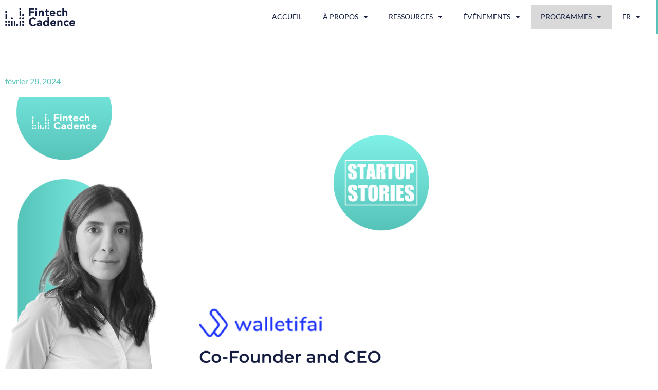

--- FILE ---
content_type: text/html; charset=UTF-8
request_url: https://fintechcadence.com/fr/blog-posts/founder-stories-walletifai/
body_size: 17311
content:
<!doctype html>
<html lang="fr-CA">
<head>
	<meta charset="UTF-8">
	<meta name="viewport" content="width=device-width, initial-scale=1">
	<link rel="profile" href="https://gmpg.org/xfn/11">
	<meta name='robots' content='index, follow, max-image-preview:large, max-snippet:-1, max-video-preview:-1' />
	<style>img:is([sizes="auto" i], [sizes^="auto," i]) { contain-intrinsic-size: 3000px 1500px }</style>
	
	<!-- This site is optimized with the Yoast SEO plugin v26.8 - https://yoast.com/product/yoast-seo-wordpress/ -->
	<title>Startup Stories - Walletifai - Fintech Cadence | Canada&#039;s Fintech Hub</title>
	<link rel="canonical" href="https://fintechcadence.com/fr/blog-posts/founder-stories-walletifai/" />
	<meta property="og:locale" content="fr_CA" />
	<meta property="og:type" content="article" />
	<meta property="og:title" content="Startup Stories - Walletifai - Fintech Cadence | Canada&#039;s Fintech Hub" />
	<meta property="og:description" content="Walletifai Is Helping More People Build Healthy Financial Lives North Americans have over $1 trillion in credit card debt and lack the right financial tools to build their best lives. The Walletifai team, driven by their ambitiously dedicated founders, is committed to creating change by leveraging AI technology.  Their mobile app is a smart assistant [&hellip;]" />
	<meta property="og:url" content="https://fintechcadence.com/fr/blog-posts/founder-stories-walletifai/" />
	<meta property="og:site_name" content="Fintech Cadence | Canada&#039;s Fintech Hub" />
	<meta property="article:published_time" content="2024-02-28T16:51:16+00:00" />
	<meta property="article:modified_time" content="2024-02-28T16:51:17+00:00" />
	<meta property="og:image" content="https://fintechcadence.com/wp-content/uploads/2024/02/FC-Blog-article-Walletifai.png" />
	<meta property="og:image:width" content="2160" />
	<meta property="og:image:height" content="1526" />
	<meta property="og:image:type" content="image/png" />
	<meta name="author" content="Geraldine Holliday" />
	<meta name="twitter:card" content="summary_large_image" />
	<meta name="twitter:label1" content="Écrit par" />
	<meta name="twitter:data1" content="Geraldine Holliday" />
	<meta name="twitter:label2" content="Estimation du temps de lecture" />
	<meta name="twitter:data2" content="5 minutes" />
	<script type="application/ld+json" class="yoast-schema-graph">{"@context":"https://schema.org","@graph":[{"@type":"Article","@id":"https://fintechcadence.com/blog-posts/founder-stories-walletifai/#article","isPartOf":{"@id":"https://fintechcadence.com/blog-posts/founder-stories-walletifai/"},"author":{"name":"Geraldine Holliday","@id":"https://fintechcadence.com/#/schema/person/fa8df5b82b7b5c024c6252b628ba2683"},"headline":"Startup Stories &#8211; Walletifai","datePublished":"2024-02-28T16:51:16+00:00","dateModified":"2024-02-28T16:51:17+00:00","mainEntityOfPage":{"@id":"https://fintechcadence.com/blog-posts/founder-stories-walletifai/"},"wordCount":841,"commentCount":0,"publisher":{"@id":"https://fintechcadence.com/#organization"},"image":{"@id":"https://fintechcadence.com/blog-posts/founder-stories-walletifai/#primaryimage"},"thumbnailUrl":"https://fintechcadence.com/wp-content/uploads/2024/02/FC-Blog-article-Walletifai.png","articleSection":["Blog Posts","FC Blogs and News"],"inLanguage":"fr-CA","potentialAction":[{"@type":"CommentAction","name":"Comment","target":["https://fintechcadence.com/blog-posts/founder-stories-walletifai/#respond"]}]},{"@type":"WebPage","@id":"https://fintechcadence.com/blog-posts/founder-stories-walletifai/","url":"https://fintechcadence.com/blog-posts/founder-stories-walletifai/","name":"Startup Stories - Walletifai - Fintech Cadence | Canada&#039;s Fintech Hub","isPartOf":{"@id":"https://fintechcadence.com/#website"},"primaryImageOfPage":{"@id":"https://fintechcadence.com/blog-posts/founder-stories-walletifai/#primaryimage"},"image":{"@id":"https://fintechcadence.com/blog-posts/founder-stories-walletifai/#primaryimage"},"thumbnailUrl":"https://fintechcadence.com/wp-content/uploads/2024/02/FC-Blog-article-Walletifai.png","datePublished":"2024-02-28T16:51:16+00:00","dateModified":"2024-02-28T16:51:17+00:00","breadcrumb":{"@id":"https://fintechcadence.com/blog-posts/founder-stories-walletifai/#breadcrumb"},"inLanguage":"fr-CA","potentialAction":[{"@type":"ReadAction","target":["https://fintechcadence.com/blog-posts/founder-stories-walletifai/"]}]},{"@type":"ImageObject","inLanguage":"fr-CA","@id":"https://fintechcadence.com/blog-posts/founder-stories-walletifai/#primaryimage","url":"https://fintechcadence.com/wp-content/uploads/2024/02/FC-Blog-article-Walletifai.png","contentUrl":"https://fintechcadence.com/wp-content/uploads/2024/02/FC-Blog-article-Walletifai.png","width":2160,"height":1526},{"@type":"BreadcrumbList","@id":"https://fintechcadence.com/blog-posts/founder-stories-walletifai/#breadcrumb","itemListElement":[{"@type":"ListItem","position":1,"name":"Home","item":"https://fintechcadence.com/"},{"@type":"ListItem","position":2,"name":"Startup Stories &#8211; Walletifai"}]},{"@type":"WebSite","@id":"https://fintechcadence.com/#website","url":"https://fintechcadence.com/","name":"Fintech Cadence | Canada&#039;s Fintech Hub","description":"Canada&#039;s fintech hub","publisher":{"@id":"https://fintechcadence.com/#organization"},"potentialAction":[{"@type":"SearchAction","target":{"@type":"EntryPoint","urlTemplate":"https://fintechcadence.com/?s={search_term_string}"},"query-input":{"@type":"PropertyValueSpecification","valueRequired":true,"valueName":"search_term_string"}}],"inLanguage":"fr-CA"},{"@type":"Organization","@id":"https://fintechcadence.com/#organization","name":"Fintech Cadence | Canada&#039;s Fintech Hub","url":"https://fintechcadence.com/","logo":{"@type":"ImageObject","inLanguage":"fr-CA","@id":"https://fintechcadence.com/#/schema/logo/image/","url":"https://fintechcadence.com/wp-content/uploads/2020/08/cropped-FC-logo-White.png","contentUrl":"https://fintechcadence.com/wp-content/uploads/2020/08/cropped-FC-logo-White.png","width":1148,"height":328,"caption":"Fintech Cadence | Canada&#039;s Fintech Hub"},"image":{"@id":"https://fintechcadence.com/#/schema/logo/image/"}},{"@type":"Person","@id":"https://fintechcadence.com/#/schema/person/fa8df5b82b7b5c024c6252b628ba2683","name":"Geraldine Holliday","image":{"@type":"ImageObject","inLanguage":"fr-CA","@id":"https://fintechcadence.com/#/schema/person/image/","url":"https://secure.gravatar.com/avatar/53585b0504011a1ca67e611ef703fa4917a83e710b55914f92f6fb2817a48fa2?s=96&d=mm&r=g","contentUrl":"https://secure.gravatar.com/avatar/53585b0504011a1ca67e611ef703fa4917a83e710b55914f92f6fb2817a48fa2?s=96&d=mm&r=g","caption":"Geraldine Holliday"},"url":"https://fintechcadence.com/fr/blog-posts/author/gegeholliday/"}]}</script>
	<!-- / Yoast SEO plugin. -->


<link rel="alternate" type="application/rss+xml" title="Fintech Cadence | Canada&#039;s Fintech Hub &raquo; Flux" href="https://fintechcadence.com/fr/feed/" />
<link rel="alternate" type="application/rss+xml" title="Fintech Cadence | Canada&#039;s Fintech Hub &raquo; Flux des commentaires" href="https://fintechcadence.com/fr/comments/feed/" />
<script>
window._wpemojiSettings = {"baseUrl":"https:\/\/s.w.org\/images\/core\/emoji\/16.0.1\/72x72\/","ext":".png","svgUrl":"https:\/\/s.w.org\/images\/core\/emoji\/16.0.1\/svg\/","svgExt":".svg","source":{"concatemoji":"https:\/\/fintechcadence.com\/wp-includes\/js\/wp-emoji-release.min.js?ver=6.8.3"}};
/*! This file is auto-generated */
!function(s,n){var o,i,e;function c(e){try{var t={supportTests:e,timestamp:(new Date).valueOf()};sessionStorage.setItem(o,JSON.stringify(t))}catch(e){}}function p(e,t,n){e.clearRect(0,0,e.canvas.width,e.canvas.height),e.fillText(t,0,0);var t=new Uint32Array(e.getImageData(0,0,e.canvas.width,e.canvas.height).data),a=(e.clearRect(0,0,e.canvas.width,e.canvas.height),e.fillText(n,0,0),new Uint32Array(e.getImageData(0,0,e.canvas.width,e.canvas.height).data));return t.every(function(e,t){return e===a[t]})}function u(e,t){e.clearRect(0,0,e.canvas.width,e.canvas.height),e.fillText(t,0,0);for(var n=e.getImageData(16,16,1,1),a=0;a<n.data.length;a++)if(0!==n.data[a])return!1;return!0}function f(e,t,n,a){switch(t){case"flag":return n(e,"\ud83c\udff3\ufe0f\u200d\u26a7\ufe0f","\ud83c\udff3\ufe0f\u200b\u26a7\ufe0f")?!1:!n(e,"\ud83c\udde8\ud83c\uddf6","\ud83c\udde8\u200b\ud83c\uddf6")&&!n(e,"\ud83c\udff4\udb40\udc67\udb40\udc62\udb40\udc65\udb40\udc6e\udb40\udc67\udb40\udc7f","\ud83c\udff4\u200b\udb40\udc67\u200b\udb40\udc62\u200b\udb40\udc65\u200b\udb40\udc6e\u200b\udb40\udc67\u200b\udb40\udc7f");case"emoji":return!a(e,"\ud83e\udedf")}return!1}function g(e,t,n,a){var r="undefined"!=typeof WorkerGlobalScope&&self instanceof WorkerGlobalScope?new OffscreenCanvas(300,150):s.createElement("canvas"),o=r.getContext("2d",{willReadFrequently:!0}),i=(o.textBaseline="top",o.font="600 32px Arial",{});return e.forEach(function(e){i[e]=t(o,e,n,a)}),i}function t(e){var t=s.createElement("script");t.src=e,t.defer=!0,s.head.appendChild(t)}"undefined"!=typeof Promise&&(o="wpEmojiSettingsSupports",i=["flag","emoji"],n.supports={everything:!0,everythingExceptFlag:!0},e=new Promise(function(e){s.addEventListener("DOMContentLoaded",e,{once:!0})}),new Promise(function(t){var n=function(){try{var e=JSON.parse(sessionStorage.getItem(o));if("object"==typeof e&&"number"==typeof e.timestamp&&(new Date).valueOf()<e.timestamp+604800&&"object"==typeof e.supportTests)return e.supportTests}catch(e){}return null}();if(!n){if("undefined"!=typeof Worker&&"undefined"!=typeof OffscreenCanvas&&"undefined"!=typeof URL&&URL.createObjectURL&&"undefined"!=typeof Blob)try{var e="postMessage("+g.toString()+"("+[JSON.stringify(i),f.toString(),p.toString(),u.toString()].join(",")+"));",a=new Blob([e],{type:"text/javascript"}),r=new Worker(URL.createObjectURL(a),{name:"wpTestEmojiSupports"});return void(r.onmessage=function(e){c(n=e.data),r.terminate(),t(n)})}catch(e){}c(n=g(i,f,p,u))}t(n)}).then(function(e){for(var t in e)n.supports[t]=e[t],n.supports.everything=n.supports.everything&&n.supports[t],"flag"!==t&&(n.supports.everythingExceptFlag=n.supports.everythingExceptFlag&&n.supports[t]);n.supports.everythingExceptFlag=n.supports.everythingExceptFlag&&!n.supports.flag,n.DOMReady=!1,n.readyCallback=function(){n.DOMReady=!0}}).then(function(){return e}).then(function(){var e;n.supports.everything||(n.readyCallback(),(e=n.source||{}).concatemoji?t(e.concatemoji):e.wpemoji&&e.twemoji&&(t(e.twemoji),t(e.wpemoji)))}))}((window,document),window._wpemojiSettings);
</script>
<style id='wp-emoji-styles-inline-css'>

	img.wp-smiley, img.emoji {
		display: inline !important;
		border: none !important;
		box-shadow: none !important;
		height: 1em !important;
		width: 1em !important;
		margin: 0 0.07em !important;
		vertical-align: -0.1em !important;
		background: none !important;
		padding: 0 !important;
	}
</style>
<style id='global-styles-inline-css'>
:root{--wp--preset--aspect-ratio--square: 1;--wp--preset--aspect-ratio--4-3: 4/3;--wp--preset--aspect-ratio--3-4: 3/4;--wp--preset--aspect-ratio--3-2: 3/2;--wp--preset--aspect-ratio--2-3: 2/3;--wp--preset--aspect-ratio--16-9: 16/9;--wp--preset--aspect-ratio--9-16: 9/16;--wp--preset--color--black: #000000;--wp--preset--color--cyan-bluish-gray: #abb8c3;--wp--preset--color--white: #ffffff;--wp--preset--color--pale-pink: #f78da7;--wp--preset--color--vivid-red: #cf2e2e;--wp--preset--color--luminous-vivid-orange: #ff6900;--wp--preset--color--luminous-vivid-amber: #fcb900;--wp--preset--color--light-green-cyan: #7bdcb5;--wp--preset--color--vivid-green-cyan: #00d084;--wp--preset--color--pale-cyan-blue: #8ed1fc;--wp--preset--color--vivid-cyan-blue: #0693e3;--wp--preset--color--vivid-purple: #9b51e0;--wp--preset--gradient--vivid-cyan-blue-to-vivid-purple: linear-gradient(135deg,rgba(6,147,227,1) 0%,rgb(155,81,224) 100%);--wp--preset--gradient--light-green-cyan-to-vivid-green-cyan: linear-gradient(135deg,rgb(122,220,180) 0%,rgb(0,208,130) 100%);--wp--preset--gradient--luminous-vivid-amber-to-luminous-vivid-orange: linear-gradient(135deg,rgba(252,185,0,1) 0%,rgba(255,105,0,1) 100%);--wp--preset--gradient--luminous-vivid-orange-to-vivid-red: linear-gradient(135deg,rgba(255,105,0,1) 0%,rgb(207,46,46) 100%);--wp--preset--gradient--very-light-gray-to-cyan-bluish-gray: linear-gradient(135deg,rgb(238,238,238) 0%,rgb(169,184,195) 100%);--wp--preset--gradient--cool-to-warm-spectrum: linear-gradient(135deg,rgb(74,234,220) 0%,rgb(151,120,209) 20%,rgb(207,42,186) 40%,rgb(238,44,130) 60%,rgb(251,105,98) 80%,rgb(254,248,76) 100%);--wp--preset--gradient--blush-light-purple: linear-gradient(135deg,rgb(255,206,236) 0%,rgb(152,150,240) 100%);--wp--preset--gradient--blush-bordeaux: linear-gradient(135deg,rgb(254,205,165) 0%,rgb(254,45,45) 50%,rgb(107,0,62) 100%);--wp--preset--gradient--luminous-dusk: linear-gradient(135deg,rgb(255,203,112) 0%,rgb(199,81,192) 50%,rgb(65,88,208) 100%);--wp--preset--gradient--pale-ocean: linear-gradient(135deg,rgb(255,245,203) 0%,rgb(182,227,212) 50%,rgb(51,167,181) 100%);--wp--preset--gradient--electric-grass: linear-gradient(135deg,rgb(202,248,128) 0%,rgb(113,206,126) 100%);--wp--preset--gradient--midnight: linear-gradient(135deg,rgb(2,3,129) 0%,rgb(40,116,252) 100%);--wp--preset--font-size--small: 13px;--wp--preset--font-size--medium: 20px;--wp--preset--font-size--large: 36px;--wp--preset--font-size--x-large: 42px;--wp--preset--spacing--20: 0.44rem;--wp--preset--spacing--30: 0.67rem;--wp--preset--spacing--40: 1rem;--wp--preset--spacing--50: 1.5rem;--wp--preset--spacing--60: 2.25rem;--wp--preset--spacing--70: 3.38rem;--wp--preset--spacing--80: 5.06rem;--wp--preset--shadow--natural: 6px 6px 9px rgba(0, 0, 0, 0.2);--wp--preset--shadow--deep: 12px 12px 50px rgba(0, 0, 0, 0.4);--wp--preset--shadow--sharp: 6px 6px 0px rgba(0, 0, 0, 0.2);--wp--preset--shadow--outlined: 6px 6px 0px -3px rgba(255, 255, 255, 1), 6px 6px rgba(0, 0, 0, 1);--wp--preset--shadow--crisp: 6px 6px 0px rgba(0, 0, 0, 1);}:root { --wp--style--global--content-size: 800px;--wp--style--global--wide-size: 1200px; }:where(body) { margin: 0; }.wp-site-blocks > .alignleft { float: left; margin-right: 2em; }.wp-site-blocks > .alignright { float: right; margin-left: 2em; }.wp-site-blocks > .aligncenter { justify-content: center; margin-left: auto; margin-right: auto; }:where(.wp-site-blocks) > * { margin-block-start: 24px; margin-block-end: 0; }:where(.wp-site-blocks) > :first-child { margin-block-start: 0; }:where(.wp-site-blocks) > :last-child { margin-block-end: 0; }:root { --wp--style--block-gap: 24px; }:root :where(.is-layout-flow) > :first-child{margin-block-start: 0;}:root :where(.is-layout-flow) > :last-child{margin-block-end: 0;}:root :where(.is-layout-flow) > *{margin-block-start: 24px;margin-block-end: 0;}:root :where(.is-layout-constrained) > :first-child{margin-block-start: 0;}:root :where(.is-layout-constrained) > :last-child{margin-block-end: 0;}:root :where(.is-layout-constrained) > *{margin-block-start: 24px;margin-block-end: 0;}:root :where(.is-layout-flex){gap: 24px;}:root :where(.is-layout-grid){gap: 24px;}.is-layout-flow > .alignleft{float: left;margin-inline-start: 0;margin-inline-end: 2em;}.is-layout-flow > .alignright{float: right;margin-inline-start: 2em;margin-inline-end: 0;}.is-layout-flow > .aligncenter{margin-left: auto !important;margin-right: auto !important;}.is-layout-constrained > .alignleft{float: left;margin-inline-start: 0;margin-inline-end: 2em;}.is-layout-constrained > .alignright{float: right;margin-inline-start: 2em;margin-inline-end: 0;}.is-layout-constrained > .aligncenter{margin-left: auto !important;margin-right: auto !important;}.is-layout-constrained > :where(:not(.alignleft):not(.alignright):not(.alignfull)){max-width: var(--wp--style--global--content-size);margin-left: auto !important;margin-right: auto !important;}.is-layout-constrained > .alignwide{max-width: var(--wp--style--global--wide-size);}body .is-layout-flex{display: flex;}.is-layout-flex{flex-wrap: wrap;align-items: center;}.is-layout-flex > :is(*, div){margin: 0;}body .is-layout-grid{display: grid;}.is-layout-grid > :is(*, div){margin: 0;}body{padding-top: 0px;padding-right: 0px;padding-bottom: 0px;padding-left: 0px;}a:where(:not(.wp-element-button)){text-decoration: underline;}:root :where(.wp-element-button, .wp-block-button__link){background-color: #32373c;border-width: 0;color: #fff;font-family: inherit;font-size: inherit;line-height: inherit;padding: calc(0.667em + 2px) calc(1.333em + 2px);text-decoration: none;}.has-black-color{color: var(--wp--preset--color--black) !important;}.has-cyan-bluish-gray-color{color: var(--wp--preset--color--cyan-bluish-gray) !important;}.has-white-color{color: var(--wp--preset--color--white) !important;}.has-pale-pink-color{color: var(--wp--preset--color--pale-pink) !important;}.has-vivid-red-color{color: var(--wp--preset--color--vivid-red) !important;}.has-luminous-vivid-orange-color{color: var(--wp--preset--color--luminous-vivid-orange) !important;}.has-luminous-vivid-amber-color{color: var(--wp--preset--color--luminous-vivid-amber) !important;}.has-light-green-cyan-color{color: var(--wp--preset--color--light-green-cyan) !important;}.has-vivid-green-cyan-color{color: var(--wp--preset--color--vivid-green-cyan) !important;}.has-pale-cyan-blue-color{color: var(--wp--preset--color--pale-cyan-blue) !important;}.has-vivid-cyan-blue-color{color: var(--wp--preset--color--vivid-cyan-blue) !important;}.has-vivid-purple-color{color: var(--wp--preset--color--vivid-purple) !important;}.has-black-background-color{background-color: var(--wp--preset--color--black) !important;}.has-cyan-bluish-gray-background-color{background-color: var(--wp--preset--color--cyan-bluish-gray) !important;}.has-white-background-color{background-color: var(--wp--preset--color--white) !important;}.has-pale-pink-background-color{background-color: var(--wp--preset--color--pale-pink) !important;}.has-vivid-red-background-color{background-color: var(--wp--preset--color--vivid-red) !important;}.has-luminous-vivid-orange-background-color{background-color: var(--wp--preset--color--luminous-vivid-orange) !important;}.has-luminous-vivid-amber-background-color{background-color: var(--wp--preset--color--luminous-vivid-amber) !important;}.has-light-green-cyan-background-color{background-color: var(--wp--preset--color--light-green-cyan) !important;}.has-vivid-green-cyan-background-color{background-color: var(--wp--preset--color--vivid-green-cyan) !important;}.has-pale-cyan-blue-background-color{background-color: var(--wp--preset--color--pale-cyan-blue) !important;}.has-vivid-cyan-blue-background-color{background-color: var(--wp--preset--color--vivid-cyan-blue) !important;}.has-vivid-purple-background-color{background-color: var(--wp--preset--color--vivid-purple) !important;}.has-black-border-color{border-color: var(--wp--preset--color--black) !important;}.has-cyan-bluish-gray-border-color{border-color: var(--wp--preset--color--cyan-bluish-gray) !important;}.has-white-border-color{border-color: var(--wp--preset--color--white) !important;}.has-pale-pink-border-color{border-color: var(--wp--preset--color--pale-pink) !important;}.has-vivid-red-border-color{border-color: var(--wp--preset--color--vivid-red) !important;}.has-luminous-vivid-orange-border-color{border-color: var(--wp--preset--color--luminous-vivid-orange) !important;}.has-luminous-vivid-amber-border-color{border-color: var(--wp--preset--color--luminous-vivid-amber) !important;}.has-light-green-cyan-border-color{border-color: var(--wp--preset--color--light-green-cyan) !important;}.has-vivid-green-cyan-border-color{border-color: var(--wp--preset--color--vivid-green-cyan) !important;}.has-pale-cyan-blue-border-color{border-color: var(--wp--preset--color--pale-cyan-blue) !important;}.has-vivid-cyan-blue-border-color{border-color: var(--wp--preset--color--vivid-cyan-blue) !important;}.has-vivid-purple-border-color{border-color: var(--wp--preset--color--vivid-purple) !important;}.has-vivid-cyan-blue-to-vivid-purple-gradient-background{background: var(--wp--preset--gradient--vivid-cyan-blue-to-vivid-purple) !important;}.has-light-green-cyan-to-vivid-green-cyan-gradient-background{background: var(--wp--preset--gradient--light-green-cyan-to-vivid-green-cyan) !important;}.has-luminous-vivid-amber-to-luminous-vivid-orange-gradient-background{background: var(--wp--preset--gradient--luminous-vivid-amber-to-luminous-vivid-orange) !important;}.has-luminous-vivid-orange-to-vivid-red-gradient-background{background: var(--wp--preset--gradient--luminous-vivid-orange-to-vivid-red) !important;}.has-very-light-gray-to-cyan-bluish-gray-gradient-background{background: var(--wp--preset--gradient--very-light-gray-to-cyan-bluish-gray) !important;}.has-cool-to-warm-spectrum-gradient-background{background: var(--wp--preset--gradient--cool-to-warm-spectrum) !important;}.has-blush-light-purple-gradient-background{background: var(--wp--preset--gradient--blush-light-purple) !important;}.has-blush-bordeaux-gradient-background{background: var(--wp--preset--gradient--blush-bordeaux) !important;}.has-luminous-dusk-gradient-background{background: var(--wp--preset--gradient--luminous-dusk) !important;}.has-pale-ocean-gradient-background{background: var(--wp--preset--gradient--pale-ocean) !important;}.has-electric-grass-gradient-background{background: var(--wp--preset--gradient--electric-grass) !important;}.has-midnight-gradient-background{background: var(--wp--preset--gradient--midnight) !important;}.has-small-font-size{font-size: var(--wp--preset--font-size--small) !important;}.has-medium-font-size{font-size: var(--wp--preset--font-size--medium) !important;}.has-large-font-size{font-size: var(--wp--preset--font-size--large) !important;}.has-x-large-font-size{font-size: var(--wp--preset--font-size--x-large) !important;}
:root :where(.wp-block-pullquote){font-size: 1.5em;line-height: 1.6;}
</style>
<link rel='stylesheet' id='wp-components-css' href='https://fintechcadence.com/wp-includes/css/dist/components/style.min.css?ver=6.8.3' media='all' />
<link rel='stylesheet' id='godaddy-styles-css' href='https://fintechcadence.com/wp-content/mu-plugins/vendor/wpex/godaddy-launch/includes/Dependencies/GoDaddy/Styles/build/latest.css?ver=2.0.2' media='all' />
<link rel='stylesheet' id='hello-elementor-css' href='https://fintechcadence.com/wp-content/themes/hello-elementor/assets/css/reset.css?ver=3.4.6' media='all' />
<link rel='stylesheet' id='hello-elementor-theme-style-css' href='https://fintechcadence.com/wp-content/themes/hello-elementor/assets/css/theme.css?ver=3.4.6' media='all' />
<link rel='stylesheet' id='hello-elementor-header-footer-css' href='https://fintechcadence.com/wp-content/themes/hello-elementor/assets/css/header-footer.css?ver=3.4.6' media='all' />
<link rel='stylesheet' id='elementor-frontend-css' href='https://fintechcadence.com/wp-content/plugins/elementor/assets/css/frontend.min.css?ver=3.34.3' media='all' />
<link rel='stylesheet' id='widget-image-css' href='https://fintechcadence.com/wp-content/plugins/elementor/assets/css/widget-image.min.css?ver=3.34.3' media='all' />
<link rel='stylesheet' id='widget-nav-menu-css' href='https://fintechcadence.com/wp-content/plugins/elementor-pro/assets/css/widget-nav-menu.min.css?ver=3.29.2' media='all' />
<link rel='stylesheet' id='widget-social-icons-css' href='https://fintechcadence.com/wp-content/plugins/elementor/assets/css/widget-social-icons.min.css?ver=3.34.3' media='all' />
<link rel='stylesheet' id='e-apple-webkit-css' href='https://fintechcadence.com/wp-content/plugins/elementor/assets/css/conditionals/apple-webkit.min.css?ver=3.34.3' media='all' />
<link rel='stylesheet' id='widget-heading-css' href='https://fintechcadence.com/wp-content/plugins/elementor/assets/css/widget-heading.min.css?ver=3.34.3' media='all' />
<link rel='stylesheet' id='widget-spacer-css' href='https://fintechcadence.com/wp-content/plugins/elementor/assets/css/widget-spacer.min.css?ver=3.34.3' media='all' />
<link rel='stylesheet' id='widget-post-info-css' href='https://fintechcadence.com/wp-content/plugins/elementor-pro/assets/css/widget-post-info.min.css?ver=3.29.2' media='all' />
<link rel='stylesheet' id='widget-icon-list-css' href='https://fintechcadence.com/wp-content/plugins/elementor/assets/css/widget-icon-list.min.css?ver=3.34.3' media='all' />
<link rel='stylesheet' id='elementor-icons-shared-0-css' href='https://fintechcadence.com/wp-content/plugins/elementor/assets/lib/font-awesome/css/fontawesome.min.css?ver=5.15.3' media='all' />
<link rel='stylesheet' id='elementor-icons-fa-regular-css' href='https://fintechcadence.com/wp-content/plugins/elementor/assets/lib/font-awesome/css/regular.min.css?ver=5.15.3' media='all' />
<link rel='stylesheet' id='elementor-icons-fa-solid-css' href='https://fintechcadence.com/wp-content/plugins/elementor/assets/lib/font-awesome/css/solid.min.css?ver=5.15.3' media='all' />
<link rel='stylesheet' id='widget-share-buttons-css' href='https://fintechcadence.com/wp-content/plugins/elementor-pro/assets/css/widget-share-buttons.min.css?ver=3.29.2' media='all' />
<link rel='stylesheet' id='elementor-icons-fa-brands-css' href='https://fintechcadence.com/wp-content/plugins/elementor/assets/lib/font-awesome/css/brands.min.css?ver=5.15.3' media='all' />
<link rel='stylesheet' id='widget-post-navigation-css' href='https://fintechcadence.com/wp-content/plugins/elementor-pro/assets/css/widget-post-navigation.min.css?ver=3.29.2' media='all' />
<link rel='stylesheet' id='elementor-icons-css' href='https://fintechcadence.com/wp-content/plugins/elementor/assets/lib/eicons/css/elementor-icons.min.css?ver=5.46.0' media='all' />
<link rel='stylesheet' id='elementor-post-14-css' href='https://fintechcadence.com/wp-content/uploads/elementor/css/post-14.css?ver=1769650731' media='all' />
<link rel='stylesheet' id='widget-testimonial-css' href='https://fintechcadence.com/wp-content/plugins/elementor/assets/css/widget-testimonial.min.css?ver=3.34.3' media='all' />
<link rel='stylesheet' id='elementor-post-9624-css' href='https://fintechcadence.com/wp-content/uploads/elementor/css/post-9624.css?ver=1769653848' media='all' />
<link rel='stylesheet' id='elementor-post-41-css' href='https://fintechcadence.com/wp-content/uploads/elementor/css/post-41.css?ver=1769650731' media='all' />
<link rel='stylesheet' id='elementor-post-44-css' href='https://fintechcadence.com/wp-content/uploads/elementor/css/post-44.css?ver=1769650731' media='all' />
<link rel='stylesheet' id='elementor-post-468-css' href='https://fintechcadence.com/wp-content/uploads/elementor/css/post-468.css?ver=1769650731' media='all' />
<link rel='stylesheet' id='trp-language-switcher-v2-css' href='https://fintechcadence.com/wp-content/plugins/translatepress-multilingual/assets/css/trp-language-switcher-v2.css?ver=3.0.7' media='all' />
<link rel='stylesheet' id='elementor-gf-local-roboto-css' href='https://fintechcadence.com/wp-content/uploads/elementor/google-fonts/css/roboto.css?ver=1742258325' media='all' />
<link rel='stylesheet' id='elementor-gf-local-robotoslab-css' href='https://fintechcadence.com/wp-content/uploads/elementor/google-fonts/css/robotoslab.css?ver=1742258331' media='all' />
<link rel='stylesheet' id='elementor-gf-local-montserrat-css' href='https://fintechcadence.com/wp-content/uploads/elementor/google-fonts/css/montserrat.css?ver=1742258340' media='all' />
<link rel='stylesheet' id='elementor-gf-local-lato-css' href='https://fintechcadence.com/wp-content/uploads/elementor/google-fonts/css/lato.css?ver=1742258341' media='all' />
<script src="https://fintechcadence.com/wp-includes/js/jquery/jquery.min.js?ver=3.7.1" id="jquery-core-js"></script>
<script src="https://fintechcadence.com/wp-includes/js/jquery/jquery-migrate.min.js?ver=3.4.1" id="jquery-migrate-js"></script>
<script id="wk-tag-manager-script-js-after">
function shouldTrack(){
var trackLoggedIn = false;
var loggedIn = false;
if(!loggedIn){
return true;
} else if( trackLoggedIn ) {
return true;
}
return false;
}
function hasWKGoogleAnalyticsCookie() {
return (new RegExp('wp_wk_ga_untrack_' + document.location.hostname)).test(document.cookie);
}
if (!hasWKGoogleAnalyticsCookie() && shouldTrack()) {
//Google Tag Manager
(function (w, d, s, l, i) {
w[l] = w[l] || [];
w[l].push({
'gtm.start':
new Date().getTime(), event: 'gtm.js'
});
var f = d.getElementsByTagName(s)[0],
j = d.createElement(s), dl = l != 'dataLayer' ? '&l=' + l : '';
j.async = true;
j.src =
'https://www.googletagmanager.com/gtm.js?id=' + i + dl;
f.parentNode.insertBefore(j, f);
})(window, document, 'script', 'dataLayer', 'GTM-M4P5JM8');
}
</script>
<script src="https://fintechcadence.com/wp-content/plugins/translatepress-multilingual/assets/js/trp-frontend-language-switcher.js?ver=3.0.7" id="trp-language-switcher-js-v2-js"></script>
<link rel="https://api.w.org/" href="https://fintechcadence.com/fr/wp-json/" /><link rel="alternate" title="JSON" type="application/json" href="https://fintechcadence.com/fr/wp-json/wp/v2/posts/9624" /><link rel="EditURI" type="application/rsd+xml" title="RSD" href="https://fintechcadence.com/xmlrpc.php?rsd" />
<meta name="generator" content="WordPress 6.8.3" />
<link rel='shortlink' href='https://fintechcadence.com/fr/?p=9624' />
<link rel="alternate" title="oEmbed (JSON)" type="application/json+oembed" href="https://fintechcadence.com/fr/wp-json/oembed/1.0/embed?url=https%3A%2F%2Ffintechcadence.com%2Ffr%2Fblog-posts%2Ffounder-stories-walletifai%2F" />
<link rel="alternate" title="oEmbed (XML)" type="text/xml+oembed" href="https://fintechcadence.com/fr/wp-json/oembed/1.0/embed?url=https%3A%2F%2Ffintechcadence.com%2Ffr%2Fblog-posts%2Ffounder-stories-walletifai%2F&#038;format=xml" />
<meta name="cdp-version" content="1.5.0" /><link rel="alternate" hreflang="en-CA" href="https://fintechcadence.com/blog-posts/founder-stories-walletifai/"/>
<link rel="alternate" hreflang="fr-CA" href="https://fintechcadence.com/fr/blog-posts/founder-stories-walletifai/"/>
<link rel="alternate" hreflang="en" href="https://fintechcadence.com/blog-posts/founder-stories-walletifai/"/>
<link rel="alternate" hreflang="fr" href="https://fintechcadence.com/fr/blog-posts/founder-stories-walletifai/"/>
<meta name="generator" content="Elementor 3.34.3; features: additional_custom_breakpoints; settings: css_print_method-external, google_font-enabled, font_display-auto">
			<style>
				.e-con.e-parent:nth-of-type(n+4):not(.e-lazyloaded):not(.e-no-lazyload),
				.e-con.e-parent:nth-of-type(n+4):not(.e-lazyloaded):not(.e-no-lazyload) * {
					background-image: none !important;
				}
				@media screen and (max-height: 1024px) {
					.e-con.e-parent:nth-of-type(n+3):not(.e-lazyloaded):not(.e-no-lazyload),
					.e-con.e-parent:nth-of-type(n+3):not(.e-lazyloaded):not(.e-no-lazyload) * {
						background-image: none !important;
					}
				}
				@media screen and (max-height: 640px) {
					.e-con.e-parent:nth-of-type(n+2):not(.e-lazyloaded):not(.e-no-lazyload),
					.e-con.e-parent:nth-of-type(n+2):not(.e-lazyloaded):not(.e-no-lazyload) * {
						background-image: none !important;
					}
				}
			</style>
			<link rel="icon" href="https://fintechcadence.com/wp-content/uploads/2020/08/cropped-icon-32x32.png" sizes="32x32" />
<link rel="icon" href="https://fintechcadence.com/wp-content/uploads/2020/08/cropped-icon-192x192.png" sizes="192x192" />
<link rel="apple-touch-icon" href="https://fintechcadence.com/wp-content/uploads/2020/08/cropped-icon-180x180.png" />
<meta name="msapplication-TileImage" content="https://fintechcadence.com/wp-content/uploads/2020/08/cropped-icon-270x270.png" />
</head>
<body class="wp-singular post-template-default single single-post postid-9624 single-format-standard wp-custom-logo wp-embed-responsive wp-theme-hello-elementor translatepress-fr_CA hello-elementor-default elementor-default elementor-kit-14 elementor-page elementor-page-9624 elementor-page-468">

<noscript>
    <iframe src="https://www.googletagmanager.com/ns.html?id=GTM-M4P5JM8" height="0" width="0"
        style="display:none;visibility:hidden"></iframe>
</noscript>


<a class="skip-link screen-reader-text" href="#content" data-no-translation="" data-trp-gettext="">Aller au contenu</a>

		<div data-elementor-type="header" data-elementor-id="41" class="elementor elementor-41 elementor-location-header" data-elementor-post-type="elementor_library">
					<section class="elementor-section elementor-top-section elementor-element elementor-element-dbb65c3 elementor-section-full_width elementor-section-height-default elementor-section-height-default" data-id="dbb65c3" data-element_type="section" data-settings="{&quot;background_background&quot;:&quot;classic&quot;}">
						<div class="elementor-container elementor-column-gap-default">
					<div class="elementor-column elementor-col-33 elementor-top-column elementor-element elementor-element-ab9ce38" data-id="ab9ce38" data-element_type="column" data-settings="{&quot;background_background&quot;:&quot;classic&quot;}">
			<div class="elementor-widget-wrap elementor-element-populated">
						<div class="elementor-element elementor-element-f5d7128 elementor-widget elementor-widget-image" data-id="f5d7128" data-element_type="widget" data-widget_type="image.default">
				<div class="elementor-widget-container">
															<img width="542" height="143" src="https://fintechcadence.com/wp-content/uploads/2020/08/Layer-2-1.png" class="attachment-large size-large wp-image-4260" alt="" srcset="https://fintechcadence.com/wp-content/uploads/2020/08/Layer-2-1.png 542w, https://fintechcadence.com/wp-content/uploads/2020/08/Layer-2-1-300x79.png 300w, https://fintechcadence.com/wp-content/uploads/2020/08/Layer-2-1-18x5.png 18w" sizes="(max-width: 542px) 100vw, 542px" />															</div>
				</div>
					</div>
		</div>
				<div class="elementor-column elementor-col-66 elementor-top-column elementor-element elementor-element-c955779" data-id="c955779" data-element_type="column" data-settings="{&quot;background_background&quot;:&quot;classic&quot;}">
			<div class="elementor-widget-wrap elementor-element-populated">
						<div class="elementor-element elementor-element-e4267a0 elementor-nav-menu__align-end elementor-nav-menu--stretch elementor-nav-menu--dropdown-tablet elementor-nav-menu__text-align-aside elementor-nav-menu--toggle elementor-nav-menu--burger elementor-widget elementor-widget-nav-menu" data-id="e4267a0" data-element_type="widget" data-settings="{&quot;full_width&quot;:&quot;stretch&quot;,&quot;layout&quot;:&quot;horizontal&quot;,&quot;submenu_icon&quot;:{&quot;value&quot;:&quot;&lt;i class=\&quot;fas fa-caret-down\&quot;&gt;&lt;\/i&gt;&quot;,&quot;library&quot;:&quot;fa-solid&quot;},&quot;toggle&quot;:&quot;burger&quot;}" data-widget_type="nav-menu.default">
				<div class="elementor-widget-container">
								<nav aria-label="Menu" class="elementor-nav-menu--main elementor-nav-menu__container elementor-nav-menu--layout-horizontal e--pointer-none" data-no-translation-aria-label="">
				<ul id="menu-1-e4267a0" class="elementor-nav-menu"><li class="menu-item menu-item-type-post_type menu-item-object-page menu-item-home menu-item-36"><a href="https://fintechcadence.com/fr/" class="elementor-item">Accueil</a></li>
<li class="menu-item menu-item-type-post_type menu-item-object-page menu-item-has-children menu-item-40"><a href="https://fintechcadence.com/fr/our-story/" class="elementor-item">À propos</a>
<ul class="sub-menu elementor-nav-menu--dropdown">
	<li class="menu-item menu-item-type-post_type menu-item-object-page menu-item-39"><a href="https://fintechcadence.com/fr/our-story/" class="elementor-sub-item">Notre histoire</a></li>
	<li class="menu-item menu-item-type-post_type menu-item-object-page menu-item-1486"><a href="https://fintechcadence.com/fr/our-team/" class="elementor-sub-item">Notre équipe</a></li>
	<li class="menu-item menu-item-type-post_type menu-item-object-page menu-item-38"><a href="https://fintechcadence.com/fr/our-partners/" class="elementor-sub-item">Nos partenaires</a></li>
	<li class="menu-item menu-item-type-post_type menu-item-object-page menu-item-4242"><a href="https://fintechcadence.com/fr/press-room/" class="elementor-sub-item">Salle de presse</a></li>
	<li class="menu-item menu-item-type-post_type menu-item-object-page menu-item-9572"><a href="https://fintechcadence.com/fr/press-room-3/" class="elementor-sub-item">Nos Rapports Annuels</a></li>
	<li class="menu-item menu-item-type-post_type menu-item-object-page menu-item-37"><a href="https://fintechcadence.com/fr/contact-us/" class="elementor-sub-item">Nous rejoindre</a></li>
</ul>
</li>
<li class="menu-item menu-item-type-post_type menu-item-object-page menu-item-has-children menu-item-142"><a href="https://fintechcadence.com/fr/fintech-drinks/" class="elementor-item">Ressources</a>
<ul class="sub-menu elementor-nav-menu--dropdown">
	<li class="menu-item menu-item-type-post_type menu-item-object-page menu-item-10621"><a href="https://fintechcadence.com/fr/fintech-cadence-and-fsra/" class="elementor-sub-item">Fintech Cadence and FSRA</a></li>
	<li class="menu-item menu-item-type-post_type menu-item-object-page menu-item-9828"><a href="https://fintechcadence.com/fr/fintech-map-canada/" class="elementor-sub-item">Fintech Cadence Ecosystem Map</a></li>
	<li class="menu-item menu-item-type-post_type menu-item-object-page menu-item-465"><a href="https://fintechcadence.com/fr/blog/" class="elementor-sub-item">Notre blog</a></li>
	<li class="menu-item menu-item-type-post_type menu-item-object-page menu-item-2979"><a href="https://fintechcadence.com/fr/service-providers/" class="elementor-sub-item">Fournisseurs de service</a></li>
	<li class="menu-item menu-item-type-post_type menu-item-object-page menu-item-7563"><a href="https://fintechcadence.com/fr/university-strategy/" class="elementor-sub-item">Stratégie universitaire</a></li>
</ul>
</li>
<li class="menu-item menu-item-type-post_type menu-item-object-page menu-item-has-children menu-item-139"><a href="https://fintechcadence.com/fr/fintech-drinks/" class="elementor-item">Événements</a>
<ul class="sub-menu elementor-nav-menu--dropdown">
	<li class="menu-item menu-item-type-custom menu-item-object-custom menu-item-11655"><a href="https://calendar.fintechcadence.com/" class="elementor-sub-item">Fintech Calendar</a></li>
	<li class="menu-item menu-item-type-post_type menu-item-object-page menu-item-2985"><a href="https://fintechcadence.com/fr/fintech-drinks/" class="elementor-sub-item">Les 5 à 7 Fintech</a></li>
	<li class="menu-item menu-item-type-post_type menu-item-object-page menu-item-9892"><a href="https://fintechcadence.com/fr/fintech-social/" class="elementor-sub-item">Fintech Social</a></li>
</ul>
</li>
<li class="menu-item menu-item-type-post_type menu-item-object-page menu-item-has-children menu-item-111"><a href="https://fintechcadence.com/fr/ascension/" class="elementor-item">Programmes</a>
<ul class="sub-menu elementor-nav-menu--dropdown">
	<li class="menu-item menu-item-type-post_type menu-item-object-page menu-item-11743"><a href="https://fintechcadence.com/fr/validation-program/" class="elementor-sub-item">Validation Program (Open)</a></li>
	<li class="menu-item menu-item-type-post_type menu-item-object-page menu-item-4615"><a href="https://fintechcadence.com/fr/fintech-hub/" class="elementor-sub-item">Hub Fintech (Ouvert)</a></li>
	<li class="menu-item menu-item-type-post_type menu-item-object-page menu-item-109"><a href="https://fintechcadence.com/fr/certificate/" class="elementor-sub-item">Certificat (Ouvert)</a></li>
	<li class="menu-item menu-item-type-post_type menu-item-object-page menu-item-5740"><a href="https://fintechcadence.com/fr/ascension/" class="elementor-sub-item">Ascension (Fermé)</a></li>
	<li class="menu-item menu-item-type-post_type menu-item-object-page menu-item-1798"><a href="https://fintechcadence.com/fr/ifhlab/" class="elementor-sub-item">IFH Lab (Closed)</a></li>
	<li class="menu-item menu-item-type-post_type menu-item-object-page menu-item-10925"><a href="https://fintechcadence.com/fr/innovation-competition-humania-tour-med/" class="elementor-sub-item">Innovation Competition (Closed)</a></li>
</ul>
</li>
<li class="trp-language-switcher-container trp-menu-ls-item trp-menu-ls-desktop current-language-menu-item menu-item menu-item-type-post_type menu-item-object-language_switcher menu-item-has-children menu-item-222"><a href="https://fintechcadence.com/fr/blog-posts/founder-stories-walletifai/" class="elementor-item elementor-item-anchor"><span class="trp-menu-ls-label" data-no-translation title="FR"><span class="trp-ls-language-name">FR</span></span></a>
<ul class="sub-menu elementor-nav-menu--dropdown">
	<li class="trp-language-switcher-container trp-menu-ls-item trp-menu-ls-desktop current-language-menu-item menu-item menu-item-type-post_type menu-item-object-language_switcher menu-item-221"><a href="https://fintechcadence.com/blog-posts/founder-stories-walletifai/" class="elementor-sub-item elementor-item-anchor"><span class="trp-menu-ls-label" data-no-translation title="EN"><span class="trp-ls-language-name">EN</span></span></a></li>
</ul>
</li>
</ul>			</nav>
					<div class="elementor-menu-toggle" role="button" tabindex="0" aria-label="Menu Toggle" aria-expanded="false" data-no-translation-aria-label="">
			<i aria-hidden="true" role="presentation" class="elementor-menu-toggle__icon--open eicon-menu-bar"></i><i aria-hidden="true" role="presentation" class="elementor-menu-toggle__icon--close eicon-close"></i>		</div>
					<nav class="elementor-nav-menu--dropdown elementor-nav-menu__container" aria-hidden="true">
				<ul id="menu-2-e4267a0" class="elementor-nav-menu"><li class="menu-item menu-item-type-post_type menu-item-object-page menu-item-home menu-item-36"><a href="https://fintechcadence.com/fr/" class="elementor-item" tabindex="-1">Accueil</a></li>
<li class="menu-item menu-item-type-post_type menu-item-object-page menu-item-has-children menu-item-40"><a href="https://fintechcadence.com/fr/our-story/" class="elementor-item" tabindex="-1">À propos</a>
<ul class="sub-menu elementor-nav-menu--dropdown">
	<li class="menu-item menu-item-type-post_type menu-item-object-page menu-item-39"><a href="https://fintechcadence.com/fr/our-story/" class="elementor-sub-item" tabindex="-1">Notre histoire</a></li>
	<li class="menu-item menu-item-type-post_type menu-item-object-page menu-item-1486"><a href="https://fintechcadence.com/fr/our-team/" class="elementor-sub-item" tabindex="-1">Notre équipe</a></li>
	<li class="menu-item menu-item-type-post_type menu-item-object-page menu-item-38"><a href="https://fintechcadence.com/fr/our-partners/" class="elementor-sub-item" tabindex="-1">Nos partenaires</a></li>
	<li class="menu-item menu-item-type-post_type menu-item-object-page menu-item-4242"><a href="https://fintechcadence.com/fr/press-room/" class="elementor-sub-item" tabindex="-1">Salle de presse</a></li>
	<li class="menu-item menu-item-type-post_type menu-item-object-page menu-item-9572"><a href="https://fintechcadence.com/fr/press-room-3/" class="elementor-sub-item" tabindex="-1">Nos Rapports Annuels</a></li>
	<li class="menu-item menu-item-type-post_type menu-item-object-page menu-item-37"><a href="https://fintechcadence.com/fr/contact-us/" class="elementor-sub-item" tabindex="-1">Nous rejoindre</a></li>
</ul>
</li>
<li class="menu-item menu-item-type-post_type menu-item-object-page menu-item-has-children menu-item-142"><a href="https://fintechcadence.com/fr/fintech-drinks/" class="elementor-item" tabindex="-1">Ressources</a>
<ul class="sub-menu elementor-nav-menu--dropdown">
	<li class="menu-item menu-item-type-post_type menu-item-object-page menu-item-10621"><a href="https://fintechcadence.com/fr/fintech-cadence-and-fsra/" class="elementor-sub-item" tabindex="-1">Fintech Cadence and FSRA</a></li>
	<li class="menu-item menu-item-type-post_type menu-item-object-page menu-item-9828"><a href="https://fintechcadence.com/fr/fintech-map-canada/" class="elementor-sub-item" tabindex="-1">Fintech Cadence Ecosystem Map</a></li>
	<li class="menu-item menu-item-type-post_type menu-item-object-page menu-item-465"><a href="https://fintechcadence.com/fr/blog/" class="elementor-sub-item" tabindex="-1">Notre blog</a></li>
	<li class="menu-item menu-item-type-post_type menu-item-object-page menu-item-2979"><a href="https://fintechcadence.com/fr/service-providers/" class="elementor-sub-item" tabindex="-1">Fournisseurs de service</a></li>
	<li class="menu-item menu-item-type-post_type menu-item-object-page menu-item-7563"><a href="https://fintechcadence.com/fr/university-strategy/" class="elementor-sub-item" tabindex="-1">Stratégie universitaire</a></li>
</ul>
</li>
<li class="menu-item menu-item-type-post_type menu-item-object-page menu-item-has-children menu-item-139"><a href="https://fintechcadence.com/fr/fintech-drinks/" class="elementor-item" tabindex="-1">Événements</a>
<ul class="sub-menu elementor-nav-menu--dropdown">
	<li class="menu-item menu-item-type-custom menu-item-object-custom menu-item-11655"><a href="https://calendar.fintechcadence.com/" class="elementor-sub-item" tabindex="-1">Fintech Calendar</a></li>
	<li class="menu-item menu-item-type-post_type menu-item-object-page menu-item-2985"><a href="https://fintechcadence.com/fr/fintech-drinks/" class="elementor-sub-item" tabindex="-1">Les 5 à 7 Fintech</a></li>
	<li class="menu-item menu-item-type-post_type menu-item-object-page menu-item-9892"><a href="https://fintechcadence.com/fr/fintech-social/" class="elementor-sub-item" tabindex="-1">Fintech Social</a></li>
</ul>
</li>
<li class="menu-item menu-item-type-post_type menu-item-object-page menu-item-has-children menu-item-111"><a href="https://fintechcadence.com/fr/ascension/" class="elementor-item" tabindex="-1">Programmes</a>
<ul class="sub-menu elementor-nav-menu--dropdown">
	<li class="menu-item menu-item-type-post_type menu-item-object-page menu-item-11743"><a href="https://fintechcadence.com/fr/validation-program/" class="elementor-sub-item" tabindex="-1">Validation Program (Open)</a></li>
	<li class="menu-item menu-item-type-post_type menu-item-object-page menu-item-4615"><a href="https://fintechcadence.com/fr/fintech-hub/" class="elementor-sub-item" tabindex="-1">Hub Fintech (Ouvert)</a></li>
	<li class="menu-item menu-item-type-post_type menu-item-object-page menu-item-109"><a href="https://fintechcadence.com/fr/certificate/" class="elementor-sub-item" tabindex="-1">Certificat (Ouvert)</a></li>
	<li class="menu-item menu-item-type-post_type menu-item-object-page menu-item-5740"><a href="https://fintechcadence.com/fr/ascension/" class="elementor-sub-item" tabindex="-1">Ascension (Fermé)</a></li>
	<li class="menu-item menu-item-type-post_type menu-item-object-page menu-item-1798"><a href="https://fintechcadence.com/fr/ifhlab/" class="elementor-sub-item" tabindex="-1">IFH Lab (Closed)</a></li>
	<li class="menu-item menu-item-type-post_type menu-item-object-page menu-item-10925"><a href="https://fintechcadence.com/fr/innovation-competition-humania-tour-med/" class="elementor-sub-item" tabindex="-1">Innovation Competition (Closed)</a></li>
</ul>
</li>
<li class="trp-language-switcher-container trp-menu-ls-item trp-menu-ls-desktop current-language-menu-item menu-item menu-item-type-post_type menu-item-object-language_switcher menu-item-has-children menu-item-222"><a href="https://fintechcadence.com/fr/blog-posts/founder-stories-walletifai/" class="elementor-item elementor-item-anchor" tabindex="-1"><span class="trp-menu-ls-label" data-no-translation title="FR"><span class="trp-ls-language-name">FR</span></span></a>
<ul class="sub-menu elementor-nav-menu--dropdown">
	<li class="trp-language-switcher-container trp-menu-ls-item trp-menu-ls-desktop current-language-menu-item menu-item menu-item-type-post_type menu-item-object-language_switcher menu-item-221"><a href="https://fintechcadence.com/blog-posts/founder-stories-walletifai/" class="elementor-sub-item elementor-item-anchor" tabindex="-1"><span class="trp-menu-ls-label" data-no-translation title="EN"><span class="trp-ls-language-name">EN</span></span></a></li>
</ul>
</li>
</ul>			</nav>
						</div>
				</div>
					</div>
		</div>
					</div>
		</section>
				</div>
				<div data-elementor-type="single-post" data-elementor-id="468" class="elementor elementor-468 elementor-location-single post-9624 post type-post status-publish format-standard has-post-thumbnail hentry category-blog-posts category-fc-blogs-news" data-elementor-post-type="elementor_library">
					<section class="elementor-section elementor-top-section elementor-element elementor-element-ce3ee3e elementor-section-boxed elementor-section-height-default elementor-section-height-default" data-id="ce3ee3e" data-element_type="section">
						<div class="elementor-container elementor-column-gap-default">
					<div class="elementor-column elementor-col-100 elementor-top-column elementor-element elementor-element-ccd2eb7" data-id="ccd2eb7" data-element_type="column">
			<div class="elementor-widget-wrap elementor-element-populated">
						<div class="elementor-element elementor-element-04d5353 elementor-widget elementor-widget-global elementor-global-241 elementor-widget-spacer" data-id="04d5353" data-element_type="widget" data-widget_type="spacer.default">
				<div class="elementor-widget-container">
							<div class="elementor-spacer">
			<div class="elementor-spacer-inner"></div>
		</div>
						</div>
				</div>
				<div class="elementor-element elementor-element-1674bd4 elementor-widget elementor-widget-post-info" data-id="1674bd4" data-element_type="widget" data-widget_type="post-info.default">
				<div class="elementor-widget-container">
							<ul class="elementor-inline-items elementor-icon-list-items elementor-post-info">
								<li class="elementor-icon-list-item elementor-repeater-item-b632bfd elementor-inline-item" itemprop="datePublished">
						<a href="https://fintechcadence.com/fr/blog-posts/2024/02/28/">
														<span class="elementor-icon-list-text elementor-post-info__item elementor-post-info__item--type-date">
										<time>février 28, 2024</time>					</span>
									</a>
				</li>
				</ul>
						</div>
				</div>
				<div class="elementor-element elementor-element-8d81a3a elementor-hidden-desktop elementor-hidden-tablet elementor-hidden-mobile elementor-widget elementor-widget-theme-post-title elementor-page-title elementor-widget-heading" data-id="8d81a3a" data-element_type="widget" data-widget_type="theme-post-title.default">
				<div class="elementor-widget-container">
					<h1 class="elementor-heading-title elementor-size-default">Startup Stories &#8211; Walletifai</h1>				</div>
				</div>
				<div class="elementor-element elementor-element-5d15b8f elementor-widget elementor-widget-theme-post-featured-image elementor-widget-image" data-id="5d15b8f" data-element_type="widget" data-widget_type="theme-post-featured-image.default">
				<div class="elementor-widget-container">
															<img width="2160" height="1526" src="https://fintechcadence.com/wp-content/uploads/2024/02/FC-Blog-article-Walletifai.png" class="attachment-full size-full wp-image-9630" alt="" srcset="https://fintechcadence.com/wp-content/uploads/2024/02/FC-Blog-article-Walletifai.png 2160w, https://fintechcadence.com/wp-content/uploads/2024/02/FC-Blog-article-Walletifai-300x212.png 300w, https://fintechcadence.com/wp-content/uploads/2024/02/FC-Blog-article-Walletifai-1024x723.png 1024w, https://fintechcadence.com/wp-content/uploads/2024/02/FC-Blog-article-Walletifai-768x543.png 768w, https://fintechcadence.com/wp-content/uploads/2024/02/FC-Blog-article-Walletifai-1536x1085.png 1536w, https://fintechcadence.com/wp-content/uploads/2024/02/FC-Blog-article-Walletifai-2048x1447.png 2048w, https://fintechcadence.com/wp-content/uploads/2024/02/FC-Blog-article-Walletifai-18x12.png 18w" sizes="(max-width: 2160px) 100vw, 2160px" />															</div>
				</div>
				<div class="elementor-element elementor-element-d991002 elementor-widget elementor-widget-theme-post-content" data-id="d991002" data-element_type="widget" data-widget_type="theme-post-content.default">
				<div class="elementor-widget-container">
							<div data-elementor-type="wp-post" data-elementor-id="9624" class="elementor elementor-9624" data-elementor-post-type="post">
						<section class="elementor-section elementor-top-section elementor-element elementor-element-18cf7b48 elementor-section-boxed elementor-section-height-default elementor-section-height-default" data-id="18cf7b48" data-element_type="section">
						<div class="elementor-container elementor-column-gap-default">
					<div class="elementor-column elementor-col-100 elementor-top-column elementor-element elementor-element-2fbcfeb4" data-id="2fbcfeb4" data-element_type="column">
			<div class="elementor-widget-wrap elementor-element-populated">
						<div class="elementor-element elementor-element-7ae5afcd elementor-widget elementor-widget-text-editor" data-id="7ae5afcd" data-element_type="widget" data-widget_type="text-editor.default">
				<div class="elementor-widget-container">
									<p><b>Walletifai Is Helping More People Build Healthy Financial Lives</b></p>								</div>
				</div>
				<div class="elementor-element elementor-element-c665f95 elementor-widget elementor-widget-text-editor" data-id="c665f95" data-element_type="widget" data-widget_type="text-editor.default">
				<div class="elementor-widget-container">
									<p><b><i>North Americans have over $1 trillion in credit card debt and lack the right financial tools to build their best lives. The Walletifai team, driven by their ambitiously dedicated founders, is committed to creating change by leveraging AI technology. </i></b></p><p><b><i>Their mobile app is a smart assistant in your pocket. All you need to do is sign up, link to any US or Canadian bank account, and set your shopping goals. The app ensures that you can make your purchase without accruing debt when the time comes.</i></b></p>								</div>
				</div>
				<div class="elementor-element elementor-element-8dd402c elementor-widget elementor-widget-heading" data-id="8dd402c" data-element_type="widget" data-widget_type="heading.default">
				<div class="elementor-widget-container">
					<h3 class="elementor-heading-title elementor-size-default"><b>The Walletifai Mission</b></h3>				</div>
				</div>
				<div class="elementor-element elementor-element-db6c621 elementor-widget elementor-widget-text-editor" data-id="db6c621" data-element_type="widget" data-widget_type="text-editor.default">
				<div class="elementor-widget-container">
									<p><span style="font-weight: 300;">Roya understands firsthand the vicious financial cycle that many people find themselves in. While saving for a friend’s wedding trip, she found herself stuck when an urgent situation arose and she had to spend those hard-earned savings. She searched for an app that could help her change how she spent during a set time frame, but couldn’t find anything suitable. In the end, she sat down with a spreadsheet to figure out where exactly her money went, and how she could make tiny tweaks for big results.</span></p><p><span style="font-weight: 300;">The small spending adjustments she made snowballed, and not only did Roya reach her goal quickly – but she also continued looking for small changes that would help increase her overall quality of life and allow her to spend more where it mattered.</span></p>								</div>
				</div>
				<div class="elementor-element elementor-element-c47a12b elementor-widget elementor-widget-text-editor" data-id="c47a12b" data-element_type="widget" data-widget_type="text-editor.default">
				<div class="elementor-widget-container">
									<p><span style="font-weight: 300;">In 2019, as AI started to become a bigger and bigger topic of discussion, friends Razmin Soltani and Roya Kachooei couldn’t help but imagine the future together. The initial idea for Walletifai began there: Imagining a future where AI could help people build healthier financial lives. In late 2021, Walletifai was kicked off as a side project and was officially launched a year later. The co-founders are ex-Zynga -Razmin- and ex-FreshBooks -Roya-. They each have solid experience in building multinational solutions for world-class companies and brought this know-how to the table as they began building the platform. Their underlying principle is that small temporary adjustments in spending and money management could make a large impact on people’s finances, leading them to an overall healthier life both in the short term and long term.</span></p>								</div>
				</div>
				<div class="elementor-element elementor-element-2ba785b elementor-widget elementor-widget-text-editor" data-id="2ba785b" data-element_type="widget" data-widget_type="text-editor.default">
				<div class="elementor-widget-container">
									<p><span style="font-weight: 300;">The Walletifai mission is all about helping people experience a similar realization, and directing their attention towards the things that genuinely bring them happiness. “A lot of us get tangled up in noise around us, and we end up spending our money without it adding too much value or happiness to our lives. With Walletifai, we help people bring their focus to things that they know will make them happy,” Roya explains.</span></p>								</div>
				</div>
				<div class="elementor-element elementor-element-5298ca6 elementor-widget elementor-widget-heading" data-id="5298ca6" data-element_type="widget" data-widget_type="heading.default">
				<div class="elementor-widget-container">
					<h3 class="elementor-heading-title elementor-size-default"><b>The Startup Journey</b></h3>				</div>
				</div>
				<div class="elementor-element elementor-element-a64a708 elementor-widget elementor-widget-text-editor" data-id="a64a708" data-element_type="widget" data-widget_type="text-editor.default">
				<div class="elementor-widget-container">
									<p><span style="font-weight: 300;">In less than a couple of years, Walletifai has come a long way as a business. They’ve focused on connecting with customers, understanding pain points, and building great advisory connections. Today, Walletifai’s team has grown to 6 people and they’ve acquired a few thousand users on their mobile app. With early revenue generated, and enhanced user engagement the team is now concentrating on fundraising to build the functionalities that their users have shown a strong preference for through beta testing. They are proactively engaging with users to enhance their &#8216;secret sauce,&#8217; aiming to make it even more impactful and resourceful, leveraging their core strength. </span></p>								</div>
				</div>
				<div class="elementor-element elementor-element-86302c9 elementor-widget elementor-widget-testimonial" data-id="86302c9" data-element_type="widget" data-widget_type="testimonial.default">
				<div class="elementor-widget-container">
							<div class="elementor-testimonial-wrapper">
							<div class="elementor-testimonial-content">“Having the right advisory team is crucial for the robust growth and development of your startup. Thanks to IFH Lab, we’ve built long-term relationships with advisors on the business side, investment side, and product side, and we cannot thank them enough.”</div>
			
						<div class="elementor-testimonial-meta elementor-has-image elementor-testimonial-image-position-aside">
				<div class="elementor-testimonial-meta-inner">
											<div class="elementor-testimonial-image">
							<img fetchpriority="high" decoding="async" width="2426" height="2485" src="https://fintechcadence.com/wp-content/uploads/2024/02/Roya-Kachooei.jpg" class="attachment-full size-full wp-image-9626" alt="" srcset="https://fintechcadence.com/wp-content/uploads/2024/02/Roya-Kachooei.jpg 2426w, https://fintechcadence.com/wp-content/uploads/2024/02/Roya-Kachooei-293x300.jpg 293w, https://fintechcadence.com/wp-content/uploads/2024/02/Roya-Kachooei-1000x1024.jpg 1000w, https://fintechcadence.com/wp-content/uploads/2024/02/Roya-Kachooei-768x787.jpg 768w, https://fintechcadence.com/wp-content/uploads/2024/02/Roya-Kachooei-1500x1536.jpg 1500w, https://fintechcadence.com/wp-content/uploads/2024/02/Roya-Kachooei-1999x2048.jpg 1999w, https://fintechcadence.com/wp-content/uploads/2024/02/Roya-Kachooei-12x12.jpg 12w" sizes="(max-width: 2426px) 100vw, 2426px" />						</div>
					
										<div class="elementor-testimonial-details">
														<div class="elementor-testimonial-name">Roya Kachooei</div>
																						<div class="elementor-testimonial-job">Co-Founder and CEO</div>
													</div>
									</div>
			</div>
					</div>
						</div>
				</div>
				<div class="elementor-element elementor-element-9d066f2 elementor-widget elementor-widget-text-editor" data-id="9d066f2" data-element_type="widget" data-widget_type="text-editor.default">
				<div class="elementor-widget-container">
									<p>At Fintech Cadence, we admire the founders for overcoming numerous challenges and persisting in their efforts. Their dedication to addressing this issue for North Americans is not only exemplary but also showcases their commitment to making a significant impact.</p>								</div>
				</div>
				<div class="elementor-element elementor-element-2e09bc3 elementor-widget elementor-widget-heading" data-id="2e09bc3" data-element_type="widget" data-widget_type="heading.default">
				<div class="elementor-widget-container">
					<h3 class="elementor-heading-title elementor-size-default"><b>What’s Next?</b></h3>				</div>
				</div>
				<div class="elementor-element elementor-element-15b2240 elementor-widget elementor-widget-text-editor" data-id="15b2240" data-element_type="widget" data-widget_type="text-editor.default">
				<div class="elementor-widget-container">
									<p><span style="font-weight: 300;">Today, Roya and the Walletifai team are working around the clock on new, major additions to the platform. They’re focused on helping people adjust their spending, and constantly looking for new ways to do this. Roya teased that some exciting announcements are on the way for Walletifai, explaining, “we are looking at bringing other aspects of shopping under the same umbrella,” and highlighted the fact that these milestones are significant stepping stones towards their sophisticated vision of the future. Walletifai is actively seeking funding to bring this vision to life. If you share their belief in this change, now is the time to get in touch with them!</span></p>								</div>
				</div>
				<div class="elementor-element elementor-element-0034812 elementor-widget elementor-widget-heading" data-id="0034812" data-element_type="widget" data-widget_type="heading.default">
				<div class="elementor-widget-container">
					<h3 class="elementor-heading-title elementor-size-default"><b>Walletifai &amp; Fintech Cadence</b></h3>				</div>
				</div>
				<div class="elementor-element elementor-element-07a1284 elementor-widget elementor-widget-text-editor" data-id="07a1284" data-element_type="widget" data-widget_type="text-editor.default">
				<div class="elementor-widget-container">
									<p><span style="font-weight: 300;">Roya had the chance to join IFH Lab in March 2022, while working on product market fit and joined the 2023 Ascension cohort to maximize her opportunities to reach her funding milestones. </span></p><p><span style="font-weight: 300;">During both programs, she engaged with advisors who guided various business domains, such as crafting unique B2B and B2C marketing strategies, finance, and business development. </span></p>								</div>
				</div>
				<div class="elementor-element elementor-element-bdb0cce elementor-widget elementor-widget-text-editor" data-id="bdb0cce" data-element_type="widget" data-widget_type="text-editor.default">
				<div class="elementor-widget-container">
									<ul><li style="font-weight: 300;" aria-level="1"><span style="font-weight: 300;">Roya Kachooei, Co-Founder &amp; CEO, Walletifai</span></li><li style="font-weight: 300;" aria-level="1"><span style="font-weight: 300;">If you want to learn more about Fintech Cadence, </span><a href="https://fintechcadence.com/fr/"><span style="font-weight: 300;">click here.</span></a></li><li style="font-weight: 300;" aria-level="1">If you want to learn more about Walletifai &amp; try out the app, <a href="https://walletifai.com/"><span>click here.</span></a></li></ul>								</div>
				</div>
					</div>
		</div>
					</div>
		</section>
				<section class="elementor-section elementor-top-section elementor-element elementor-element-2cd2fbf elementor-section-boxed elementor-section-height-default elementor-section-height-default" data-id="2cd2fbf" data-element_type="section">
						<div class="elementor-container elementor-column-gap-default">
					<div class="elementor-column elementor-col-100 elementor-top-column elementor-element elementor-element-757f69b" data-id="757f69b" data-element_type="column">
			<div class="elementor-widget-wrap elementor-element-populated">
						<div class="elementor-element elementor-element-ca2d072 elementor-widget elementor-widget-text-editor" data-id="ca2d072" data-element_type="widget" data-widget_type="text-editor.default">
				<div class="elementor-widget-container">
									<p style="text-align: right;"><em>Interview by Skyla Valade</em></p>								</div>
				</div>
					</div>
		</div>
					</div>
		</section>
				</div>
						</div>
				</div>
				<div class="elementor-element elementor-element-1f2d4e9 elementor-widget elementor-widget-spacer" data-id="1f2d4e9" data-element_type="widget" data-widget_type="spacer.default">
				<div class="elementor-widget-container">
							<div class="elementor-spacer">
			<div class="elementor-spacer-inner"></div>
		</div>
						</div>
				</div>
				<div class="elementor-element elementor-element-0baebf6 elementor-share-buttons--view-icon elementor-share-buttons--skin-minimal elementor-share-buttons--shape-circle elementor-share-buttons--align-left elementor-grid-0 elementor-share-buttons--color-official elementor-widget elementor-widget-share-buttons" data-id="0baebf6" data-element_type="widget" data-widget_type="share-buttons.default">
				<div class="elementor-widget-container">
							<div class="elementor-grid" role="list">
								<div class="elementor-grid-item" role="listitem">
						<div class="elementor-share-btn elementor-share-btn_facebook" role="button" tabindex="0" aria-label="Share on facebook">
															<span class="elementor-share-btn__icon">
								<i class="fab fa-facebook" aria-hidden="true"></i>							</span>
																				</div>
					</div>
									<div class="elementor-grid-item" role="listitem">
						<div class="elementor-share-btn elementor-share-btn_twitter" role="button" tabindex="0" aria-label="Share on twitter">
															<span class="elementor-share-btn__icon">
								<i class="fab fa-twitter" aria-hidden="true"></i>							</span>
																				</div>
					</div>
									<div class="elementor-grid-item" role="listitem">
						<div class="elementor-share-btn elementor-share-btn_linkedin" role="button" tabindex="0" aria-label="Share on linkedin">
															<span class="elementor-share-btn__icon">
								<i class="fab fa-linkedin" aria-hidden="true"></i>							</span>
																				</div>
					</div>
						</div>
						</div>
				</div>
				<div class="elementor-element elementor-element-b212fa3 elementor-widget elementor-widget-spacer" data-id="b212fa3" data-element_type="widget" data-widget_type="spacer.default">
				<div class="elementor-widget-container">
							<div class="elementor-spacer">
			<div class="elementor-spacer-inner"></div>
		</div>
						</div>
				</div>
				<div class="elementor-element elementor-element-c46bf84 elementor-widget elementor-widget-post-navigation" data-id="c46bf84" data-element_type="widget" data-widget_type="post-navigation.default">
				<div class="elementor-widget-container">
							<div class="elementor-post-navigation">
			<div class="elementor-post-navigation__prev elementor-post-navigation__link">
				<a href="https://fintechcadence.com/fr/blog-posts/fintech-cadence-2023-annual-report/" rel="prev"><span class="post-navigation__arrow-wrapper post-navigation__arrow-prev"><i class="fa fa-angle-left" aria-hidden="true"></i><span class="elementor-screen-only" data-no-translation="" data-trp-gettext="">Prev</span></span><span class="elementor-post-navigation__link__prev"><span class="post-navigation__prev--label">Précédent</span><span class="post-navigation__prev--title">Rapport annuel 2023 Fintech Cadence</span></span></a>			</div>
						<div class="elementor-post-navigation__next elementor-post-navigation__link">
				<a href="https://fintechcadence.com/fr/blog-posts/women-in-fintech/" rel="next"><span class="elementor-post-navigation__link__next"><span class="post-navigation__next--label">Next</span><span class="post-navigation__next--title">Celebrating our women in fintech</span></span><span class="post-navigation__arrow-wrapper post-navigation__arrow-next"><i class="fa fa-angle-right" aria-hidden="true"></i><span class="elementor-screen-only" data-no-translation="" data-trp-gettext="">Suivant</span></span></a>			</div>
		</div>
						</div>
				</div>
				<div class="elementor-element elementor-element-82eea8d elementor-widget elementor-widget-global elementor-global-241 elementor-widget-spacer" data-id="82eea8d" data-element_type="widget" data-widget_type="spacer.default">
				<div class="elementor-widget-container">
							<div class="elementor-spacer">
			<div class="elementor-spacer-inner"></div>
		</div>
						</div>
				</div>
					</div>
		</div>
					</div>
		</section>
				</div>
				<div data-elementor-type="footer" data-elementor-id="44" class="elementor elementor-44 elementor-location-footer" data-elementor-post-type="elementor_library">
					<section class="elementor-section elementor-top-section elementor-element elementor-element-56a32e6 elementor-section-boxed elementor-section-height-default elementor-section-height-default" data-id="56a32e6" data-element_type="section" data-settings="{&quot;background_background&quot;:&quot;classic&quot;}">
						<div class="elementor-container elementor-column-gap-default">
					<div class="elementor-column elementor-col-33 elementor-top-column elementor-element elementor-element-94f5d72" data-id="94f5d72" data-element_type="column">
			<div class="elementor-widget-wrap elementor-element-populated">
						<div class="elementor-element elementor-element-35f503d elementor-widget elementor-widget-theme-site-logo elementor-widget-image" data-id="35f503d" data-element_type="widget" data-widget_type="theme-site-logo.default">
				<div class="elementor-widget-container">
											<a href="https://fintechcadence.com/fr">
			<img width="1148" height="328" src="https://fintechcadence.com/wp-content/uploads/2020/08/cropped-FC-logo-White.png" class="attachment-full size-full wp-image-168" alt="" srcset="https://fintechcadence.com/wp-content/uploads/2020/08/cropped-FC-logo-White.png 1148w, https://fintechcadence.com/wp-content/uploads/2020/08/cropped-FC-logo-White-300x86.png 300w, https://fintechcadence.com/wp-content/uploads/2020/08/cropped-FC-logo-White-1024x293.png 1024w, https://fintechcadence.com/wp-content/uploads/2020/08/cropped-FC-logo-White-768x219.png 768w" sizes="(max-width: 1148px) 100vw, 1148px" />				</a>
											</div>
				</div>
				<div class="elementor-element elementor-element-6971954 elementor-widget elementor-widget-text-editor" data-id="6971954" data-element_type="widget" data-widget_type="text-editor.default">
				<div class="elementor-widget-container">
									<p>Développer le système financier afin de mieux servir les Canadiens et Canadiennes.</p>								</div>
				</div>
				<div class="elementor-element elementor-element-9e4e27e elementor-shape-circle e-grid-align-left e-grid-align-mobile-center elementor-grid-0 elementor-widget elementor-widget-social-icons" data-id="9e4e27e" data-element_type="widget" data-widget_type="social-icons.default">
				<div class="elementor-widget-container">
							<div class="elementor-social-icons-wrapper elementor-grid" role="list">
							<span class="elementor-grid-item" role="listitem">
					<a class="elementor-icon elementor-social-icon elementor-social-icon-instagram elementor-repeater-item-8c0b976" href="https://www.instagram.com/fintechcadence/" target="_blank">
						<span class="elementor-screen-only">Instagram</span>
						<i aria-hidden="true" class="fab fa-instagram"></i>					</a>
				</span>
							<span class="elementor-grid-item" role="listitem">
					<a class="elementor-icon elementor-social-icon elementor-social-icon-twitter elementor-repeater-item-cfba7d8" href="https://twitter.com/FintechCadence" target="_blank">
						<span class="elementor-screen-only">Twitter</span>
						<i aria-hidden="true" class="fab fa-twitter"></i>					</a>
				</span>
							<span class="elementor-grid-item" role="listitem">
					<a class="elementor-icon elementor-social-icon elementor-social-icon-facebook elementor-repeater-item-a513616" href="https://www.facebook.com/FintechCadence/" target="_blank">
						<span class="elementor-screen-only">Facebook</span>
						<i aria-hidden="true" class="fab fa-facebook"></i>					</a>
				</span>
							<span class="elementor-grid-item" role="listitem">
					<a class="elementor-icon elementor-social-icon elementor-social-icon-linkedin elementor-repeater-item-13728ac" href="https://www.linkedin.com/company/fintechcadence/" target="_blank">
						<span class="elementor-screen-only">LinkedIn</span>
						<i aria-hidden="true" class="fab fa-linkedin"></i>					</a>
				</span>
							<span class="elementor-grid-item" role="listitem">
					<a class="elementor-icon elementor-social-icon elementor-social-icon-youtube elementor-repeater-item-5b47103" href="https://www.youtube.com/channel/UC4Sv9-VVQDswOfsiMicuG-Q/" target="_blank">
						<span class="elementor-screen-only">Youtube</span>
						<i aria-hidden="true" class="fab fa-youtube"></i>					</a>
				</span>
					</div>
						</div>
				</div>
					</div>
		</div>
				<div class="elementor-column elementor-col-33 elementor-top-column elementor-element elementor-element-36edc4c" data-id="36edc4c" data-element_type="column">
			<div class="elementor-widget-wrap">
							</div>
		</div>
				<div class="elementor-column elementor-col-33 elementor-top-column elementor-element elementor-element-3433ebc" data-id="3433ebc" data-element_type="column">
			<div class="elementor-widget-wrap elementor-element-populated">
						<section class="elementor-section elementor-inner-section elementor-element elementor-element-0faa3b2 elementor-section-full_width elementor-hidden-phone elementor-section-height-default elementor-section-height-default" data-id="0faa3b2" data-element_type="section">
						<div class="elementor-container elementor-column-gap-default">
					<div class="elementor-column elementor-col-100 elementor-inner-column elementor-element elementor-element-4d922e2" data-id="4d922e2" data-element_type="column">
			<div class="elementor-widget-wrap elementor-element-populated">
						<div class="elementor-element elementor-element-473b2e2 elementor-widget elementor-widget-heading" data-id="473b2e2" data-element_type="widget" data-widget_type="heading.default">
				<div class="elementor-widget-container">
					<h5 class="elementor-heading-title elementor-size-default">À propos</h5>				</div>
				</div>
				<div class="elementor-element elementor-element-e81cafa elementor-widget elementor-widget-heading" data-id="e81cafa" data-element_type="widget" data-widget_type="heading.default">
				<div class="elementor-widget-container">
					<p class="elementor-heading-title elementor-size-default"><a href="https://fintechcadence.com/fr/press-room/">Salle de presse</a></p>				</div>
				</div>
				<div class="elementor-element elementor-element-f8af715 elementor-widget elementor-widget-heading" data-id="f8af715" data-element_type="widget" data-widget_type="heading.default">
				<div class="elementor-widget-container">
					<p class="elementor-heading-title elementor-size-default"><a href="https://fintechcadence.com/fr/contact-us/">Nous rejoindre</a></p>				</div>
				</div>
				<div class="elementor-element elementor-element-0352912 elementor-widget elementor-widget-heading" data-id="0352912" data-element_type="widget" data-widget_type="heading.default">
				<div class="elementor-widget-container">
					<p class="elementor-heading-title elementor-size-default"><a href="https://www.f6s.com/fintechcadence/connect" target="_blank">Connectez via F6S</a></p>				</div>
				</div>
					</div>
		</div>
					</div>
		</section>
					</div>
		</div>
					</div>
		</section>
				</div>
		
<template id="tp-language" data-tp-language="fr_CA"></template><script type="speculationrules">
{"prefetch":[{"source":"document","where":{"and":[{"href_matches":"\/fr\/*"},{"not":{"href_matches":["\/wp-*.php","\/wp-admin\/*","\/wp-content\/uploads\/*","\/wp-content\/*","\/wp-content\/plugins\/*","\/wp-content\/themes\/hello-elementor\/*","\/fr\/*\\?(.+)"]}},{"not":{"selector_matches":"a[rel~=\"nofollow\"]"}},{"not":{"selector_matches":".no-prefetch, .no-prefetch a"}}]},"eagerness":"conservative"}]}
</script>
			<script>
				const lazyloadRunObserver = () => {
					const lazyloadBackgrounds = document.querySelectorAll( `.e-con.e-parent:not(.e-lazyloaded)` );
					const lazyloadBackgroundObserver = new IntersectionObserver( ( entries ) => {
						entries.forEach( ( entry ) => {
							if ( entry.isIntersecting ) {
								let lazyloadBackground = entry.target;
								if( lazyloadBackground ) {
									lazyloadBackground.classList.add( 'e-lazyloaded' );
								}
								lazyloadBackgroundObserver.unobserve( entry.target );
							}
						});
					}, { rootMargin: '200px 0px 200px 0px' } );
					lazyloadBackgrounds.forEach( ( lazyloadBackground ) => {
						lazyloadBackgroundObserver.observe( lazyloadBackground );
					} );
				};
				const events = [
					'DOMContentLoaded',
					'elementor/lazyload/observe',
				];
				events.forEach( ( event ) => {
					document.addEventListener( event, lazyloadRunObserver );
				} );
			</script>
			<script id="trp-dynamic-translator-js-extra">
var trp_data = {"trp_custom_ajax_url":"https:\/\/fintechcadence.com\/wp-content\/plugins\/translatepress-multilingual\/includes\/trp-ajax.php","trp_wp_ajax_url":"https:\/\/fintechcadence.com\/wp-admin\/admin-ajax.php","trp_language_to_query":"fr_CA","trp_original_language":"en_CA","trp_current_language":"fr_CA","trp_skip_selectors":["[data-no-translation]","[data-no-dynamic-translation]","[data-trp-translate-id-innertext]","script","style","head","trp-span","translate-press","[data-trp-translate-id]","[data-trpgettextoriginal]","[data-trp-post-slug]"],"trp_base_selectors":["data-trp-translate-id","data-trpgettextoriginal","data-trp-post-slug"],"trp_attributes_selectors":{"text":{"accessor":"outertext","attribute":false},"block":{"accessor":"innertext","attribute":false},"image_src":{"selector":"img[src]","accessor":"src","attribute":true},"submit":{"selector":"input[type='submit'],input[type='button'], input[type='reset']","accessor":"value","attribute":true},"placeholder":{"selector":"input[placeholder],textarea[placeholder]","accessor":"placeholder","attribute":true},"title":{"selector":"[title]","accessor":"title","attribute":true},"a_href":{"selector":"a[href]","accessor":"href","attribute":true},"button":{"accessor":"outertext","attribute":false},"option":{"accessor":"innertext","attribute":false},"aria_label":{"selector":"[aria-label]","accessor":"aria-label","attribute":true},"video_src":{"selector":"video[src]","accessor":"src","attribute":true},"video_poster":{"selector":"video[poster]","accessor":"poster","attribute":true},"video_source_src":{"selector":"video source[src]","accessor":"src","attribute":true},"audio_src":{"selector":"audio[src]","accessor":"src","attribute":true},"audio_source_src":{"selector":"audio source[src]","accessor":"src","attribute":true},"picture_image_src":{"selector":"picture image[src]","accessor":"src","attribute":true},"picture_source_srcset":{"selector":"picture source[srcset]","accessor":"srcset","attribute":true}},"trp_attributes_accessors":["outertext","innertext","src","value","placeholder","title","href","aria-label","poster","srcset"],"gettranslationsnonceregular":"3fcb6b3058","showdynamiccontentbeforetranslation":"","skip_strings_from_dynamic_translation":[],"skip_strings_from_dynamic_translation_for_substrings":{"href":["amazon-adsystem","googleads","g.doubleclick"]},"duplicate_detections_allowed":"100","trp_translate_numerals_opt":"no","trp_no_auto_translation_selectors":["[data-no-auto-translation]"]};
</script>
<script src="https://fintechcadence.com/wp-content/plugins/translatepress-multilingual/assets/js/trp-translate-dom-changes.js?ver=3.0.7" id="trp-dynamic-translator-js"></script>
<script src="https://fintechcadence.com/wp-content/plugins/coblocks/dist/js/coblocks-animation.js?ver=3.1.16" id="coblocks-animation-js"></script>
<script src="https://fintechcadence.com/wp-content/plugins/coblocks/dist/js/vendors/tiny-swiper.js?ver=3.1.16" id="coblocks-tiny-swiper-js"></script>
<script id="coblocks-tinyswiper-initializer-js-extra">
var coblocksTinyswiper = {"carouselPrevButtonAriaLabel":"Previous","carouselNextButtonAriaLabel":"Next","sliderImageAriaLabel":"Image"};
</script>
<script src="https://fintechcadence.com/wp-content/plugins/coblocks/dist/js/coblocks-tinyswiper-initializer.js?ver=3.1.16" id="coblocks-tinyswiper-initializer-js"></script>
<script src="https://fintechcadence.com/wp-content/plugins/elementor/assets/js/webpack.runtime.min.js?ver=3.34.3" id="elementor-webpack-runtime-js"></script>
<script src="https://fintechcadence.com/wp-content/plugins/elementor/assets/js/frontend-modules.min.js?ver=3.34.3" id="elementor-frontend-modules-js"></script>
<script src="https://fintechcadence.com/wp-includes/js/jquery/ui/core.min.js?ver=1.13.3" id="jquery-ui-core-js"></script>
<script id="elementor-frontend-js-before">
var elementorFrontendConfig = {"environmentMode":{"edit":false,"wpPreview":false,"isScriptDebug":false},"i18n":{"shareOnFacebook":"Partager sur Facebook","shareOnTwitter":"Partager sur Twitter","pinIt":"Pin it","download":"Download","downloadImage":"T\u00e9l\u00e9charger une image","fullscreen":"Fullscreen","zoom":"Zoom","share":"Share","playVideo":"Lire la vid\u00e9o","previous":"Pr\u00e9c\u00e9dent","next":"Suivant","close":"Fermer","a11yCarouselPrevSlideMessage":"Previous slide","a11yCarouselNextSlideMessage":"Next slide","a11yCarouselFirstSlideMessage":"This is the first slide","a11yCarouselLastSlideMessage":"This is the last slide","a11yCarouselPaginationBulletMessage":"Go to slide"},"is_rtl":false,"breakpoints":{"xs":0,"sm":480,"md":768,"lg":1025,"xl":1440,"xxl":1600},"responsive":{"breakpoints":{"mobile":{"label":"Mobile Portrait","value":767,"default_value":767,"direction":"max","is_enabled":true},"mobile_extra":{"label":"Mobile Landscape","value":880,"default_value":880,"direction":"max","is_enabled":false},"tablet":{"label":"Tablet Portrait","value":1024,"default_value":1024,"direction":"max","is_enabled":true},"tablet_extra":{"label":"Tablet Landscape","value":1200,"default_value":1200,"direction":"max","is_enabled":false},"laptop":{"label":"Laptop","value":1366,"default_value":1366,"direction":"max","is_enabled":false},"widescreen":{"label":"Widescreen","value":2400,"default_value":2400,"direction":"min","is_enabled":false}},"hasCustomBreakpoints":false},"version":"3.34.3","is_static":false,"experimentalFeatures":{"additional_custom_breakpoints":true,"theme_builder_v2":true,"landing-pages":true,"home_screen":true,"global_classes_should_enforce_capabilities":true,"e_variables":true,"cloud-library":true,"e_opt_in_v4_page":true,"e_interactions":true,"e_editor_one":true,"import-export-customization":true},"urls":{"assets":"https:\/\/fintechcadence.com\/wp-content\/plugins\/elementor\/assets\/","ajaxurl":"https:\/\/fintechcadence.com\/wp-admin\/admin-ajax.php","uploadUrl":"https:\/\/fintechcadence.com\/wp-content\/uploads"},"nonces":{"floatingButtonsClickTracking":"ab52abe406"},"swiperClass":"swiper","settings":{"page":[],"editorPreferences":[]},"kit":{"active_breakpoints":["viewport_mobile","viewport_tablet"],"global_image_lightbox":"yes","lightbox_enable_counter":"yes","lightbox_enable_fullscreen":"yes","lightbox_enable_zoom":"yes","lightbox_enable_share":"yes","lightbox_title_src":"title","lightbox_description_src":"description"},"post":{"id":9624,"title":"Startup%20Stories%20-%20Walletifai%20-%20Fintech%20Cadence%20%7C%20Canada%27s%20Fintech%20Hub","excerpt":"","featuredImage":"https:\/\/fintechcadence.com\/wp-content\/uploads\/2024\/02\/FC-Blog-article-Walletifai-1024x723.png"}};
</script>
<script src="https://fintechcadence.com/wp-content/plugins/elementor/assets/js/frontend.min.js?ver=3.34.3" id="elementor-frontend-js"></script>
<script src="https://fintechcadence.com/wp-content/plugins/elementor-pro/assets/lib/smartmenus/jquery.smartmenus.min.js?ver=1.2.1" id="smartmenus-js"></script>
<script src="https://fintechcadence.com/wp-content/plugins/elementor-pro/assets/js/webpack-pro.runtime.min.js?ver=3.29.2" id="elementor-pro-webpack-runtime-js"></script>
<script src="https://fintechcadence.com/wp-includes/js/dist/hooks.min.js?ver=4d63a3d491d11ffd8ac6" id="wp-hooks-js"></script>
<script src="https://fintechcadence.com/wp-includes/js/dist/i18n.min.js?ver=5e580eb46a90c2b997e6" id="wp-i18n-js"></script>
<script id="wp-i18n-js-after">
wp.i18n.setLocaleData( { 'text direction\u0004ltr': [ 'ltr' ] } );
</script>
<script id="elementor-pro-frontend-js-before">
var ElementorProFrontendConfig = {"ajaxurl":"https:\/\/fintechcadence.com\/wp-admin\/admin-ajax.php","nonce":"1b2aface00","urls":{"assets":"https:\/\/fintechcadence.com\/wp-content\/plugins\/elementor-pro\/assets\/","rest":"https:\/\/fintechcadence.com\/fr\/wp-json\/"},"settings":{"lazy_load_background_images":true},"popup":{"hasPopUps":false},"shareButtonsNetworks":{"facebook":{"title":"Facebook","has_counter":true},"twitter":{"title":"Twitter"},"linkedin":{"title":"LinkedIn","has_counter":true},"pinterest":{"title":"Pinterest","has_counter":true},"reddit":{"title":"Reddit","has_counter":true},"vk":{"title":"VK","has_counter":true},"odnoklassniki":{"title":"OK","has_counter":true},"tumblr":{"title":"Tumblr"},"digg":{"title":"Digg"},"skype":{"title":"Skype"},"stumbleupon":{"title":"StumbleUpon","has_counter":true},"mix":{"title":"Mix"},"telegram":{"title":"Telegram"},"pocket":{"title":"Pocket","has_counter":true},"xing":{"title":"XING","has_counter":true},"whatsapp":{"title":"WhatsApp"},"email":{"title":"Email"},"print":{"title":"Print"},"x-twitter":{"title":"X"},"threads":{"title":"Threads"}},"facebook_sdk":{"lang":"fr_CA","app_id":""},"lottie":{"defaultAnimationUrl":"https:\/\/fintechcadence.com\/wp-content\/plugins\/elementor-pro\/modules\/lottie\/assets\/animations\/default.json"}};
</script>
<script src="https://fintechcadence.com/wp-content/plugins/elementor-pro/assets/js/frontend.min.js?ver=3.29.2" id="elementor-pro-frontend-js"></script>
<script src="https://fintechcadence.com/wp-content/plugins/elementor-pro/assets/js/elements-handlers.min.js?ver=3.29.2" id="pro-elements-handlers-js"></script>

</body>
</html>

--- FILE ---
content_type: text/css
request_url: https://fintechcadence.com/wp-content/uploads/elementor/css/post-14.css?ver=1769650731
body_size: 260
content:
.elementor-kit-14{--e-global-color-primary:#56C2B9;--e-global-color-secondary:#151D3F;--e-global-color-text:#7A7A7A;--e-global-color-accent:#61CE70;--e-global-color-5dc15fb5:#4054B2;--e-global-color-7e1c1ad6:#23A455;--e-global-color-18a24eb0:#000;--e-global-color-9a2858f:#FFF;--e-global-color-4e80fc8:#56C2B9;--e-global-color-19490aa9:#E8C11E;--e-global-color-65fe02a:#D85772;--e-global-color-6713cc5c:#4B3F72;--e-global-color-17e7e19:#975D88;--e-global-color-9bd3a07:#64BBBC;--e-global-color-1023524:#0052FF;--e-global-color-1115062:#1D2395;--e-global-typography-primary-font-family:"Roboto";--e-global-typography-primary-font-weight:600;--e-global-typography-secondary-font-family:"Roboto Slab";--e-global-typography-secondary-font-weight:400;--e-global-typography-text-font-family:"Roboto";--e-global-typography-text-font-weight:400;--e-global-typography-accent-font-family:"Roboto";--e-global-typography-accent-font-weight:500;--e-global-typography-e37d3ef-font-family:"Montserrat";--e-global-typography-e37d3ef-font-weight:normal;color:#080E24;font-family:"Lato", Sans-serif;}.elementor-kit-14 button,.elementor-kit-14 input[type="button"],.elementor-kit-14 input[type="submit"],.elementor-kit-14 .elementor-button{background-color:#56C2B9;font-family:"Montserrat", Sans-serif;font-size:14px;text-transform:uppercase;letter-spacing:0.7px;color:#FFFFFF;border-radius:100px 100px 100px 100px;padding:21px 31px 21px 31px;}.elementor-kit-14 button:hover,.elementor-kit-14 button:focus,.elementor-kit-14 input[type="button"]:hover,.elementor-kit-14 input[type="button"]:focus,.elementor-kit-14 input[type="submit"]:hover,.elementor-kit-14 input[type="submit"]:focus,.elementor-kit-14 .elementor-button:hover,.elementor-kit-14 .elementor-button:focus{background-color:#6ED2CA;}.elementor-kit-14 e-page-transition{background-color:#FFBC7D;}.elementor-kit-14 a{color:#56C2B9;}.elementor-kit-14 h1{color:#141D3E;font-family:"Montserrat", Sans-serif;text-transform:uppercase;}.elementor-kit-14 h2{color:#141D3E;font-family:"Montserrat", Sans-serif;font-weight:bold;}.elementor-kit-14 h3{color:#141D3E;font-family:"Montserrat", Sans-serif;font-weight:400;}.elementor-kit-14 h4{color:#141D3E;font-family:"Montserrat", Sans-serif;font-weight:normal;line-height:1.4em;}.elementor-kit-14 h5{color:#141D3E;font-family:"Montserrat", Sans-serif;}.elementor-kit-14 h6{color:#141D3E;font-family:"Montserrat", Sans-serif;}.elementor-section.elementor-section-boxed > .elementor-container{max-width:1140px;}.e-con{--container-max-width:1140px;}.elementor-widget:not(:last-child){margin-block-end:20px;}.elementor-element{--widgets-spacing:20px 20px;--widgets-spacing-row:20px;--widgets-spacing-column:20px;}{}h1.entry-title{display:var(--page-title-display);}@media(max-width:1024px){.elementor-section.elementor-section-boxed > .elementor-container{max-width:1024px;}.e-con{--container-max-width:1024px;}}@media(max-width:767px){.elementor-section.elementor-section-boxed > .elementor-container{max-width:767px;}.e-con{--container-max-width:767px;}}

--- FILE ---
content_type: text/css
request_url: https://fintechcadence.com/wp-content/uploads/elementor/css/post-9624.css?ver=1769653848
body_size: -324
content:
.elementor-9624 .elementor-element.elementor-element-7ae5afcd{font-family:"Montserrat", Sans-serif;font-weight:normal;}.elementor-9624 .elementor-element.elementor-element-86302c9 .elementor-testimonial-wrapper{text-align:center;}.elementor-9624 .elementor-element.elementor-element-ca2d072{font-family:"Montserrat", Sans-serif;font-weight:normal;}

--- FILE ---
content_type: text/css
request_url: https://fintechcadence.com/wp-content/uploads/elementor/css/post-41.css?ver=1769650731
body_size: 270
content:
.elementor-41 .elementor-element.elementor-element-dbb65c3:not(.elementor-motion-effects-element-type-background), .elementor-41 .elementor-element.elementor-element-dbb65c3 > .elementor-motion-effects-container > .elementor-motion-effects-layer{background-color:#56C2B9;}.elementor-41 .elementor-element.elementor-element-dbb65c3{transition:background 0.3s, border 0.3s, border-radius 0.3s, box-shadow 0.3s;}.elementor-41 .elementor-element.elementor-element-dbb65c3 > .elementor-background-overlay{transition:background 0.3s, border-radius 0.3s, opacity 0.3s;}.elementor-41 .elementor-element.elementor-element-ab9ce38:not(.elementor-motion-effects-element-type-background) > .elementor-widget-wrap, .elementor-41 .elementor-element.elementor-element-ab9ce38 > .elementor-widget-wrap > .elementor-motion-effects-container > .elementor-motion-effects-layer{background-color:var( --e-global-color-9a2858f );}.elementor-bc-flex-widget .elementor-41 .elementor-element.elementor-element-ab9ce38.elementor-column .elementor-widget-wrap{align-items:center;}.elementor-41 .elementor-element.elementor-element-ab9ce38.elementor-column.elementor-element[data-element_type="column"] > .elementor-widget-wrap.elementor-element-populated{align-content:center;align-items:center;}.elementor-41 .elementor-element.elementor-element-ab9ce38 > .elementor-element-populated{transition:background 0.3s, border 0.3s, border-radius 0.3s, box-shadow 0.3s;color:var( --e-global-color-secondary );}.elementor-41 .elementor-element.elementor-element-ab9ce38 > .elementor-element-populated > .elementor-background-overlay{transition:background 0.3s, border-radius 0.3s, opacity 0.3s;}.elementor-41 .elementor-element.elementor-element-ab9ce38 .elementor-element-populated .elementor-heading-title{color:var( --e-global-color-secondary );}.elementor-41 .elementor-element.elementor-element-c955779:not(.elementor-motion-effects-element-type-background) > .elementor-widget-wrap, .elementor-41 .elementor-element.elementor-element-c955779 > .elementor-widget-wrap > .elementor-motion-effects-container > .elementor-motion-effects-layer{background-color:var( --e-global-color-9a2858f );}.elementor-bc-flex-widget .elementor-41 .elementor-element.elementor-element-c955779.elementor-column .elementor-widget-wrap{align-items:center;}.elementor-41 .elementor-element.elementor-element-c955779.elementor-column.elementor-element[data-element_type="column"] > .elementor-widget-wrap.elementor-element-populated{align-content:center;align-items:center;}.elementor-41 .elementor-element.elementor-element-c955779 > .elementor-element-populated{transition:background 0.3s, border 0.3s, border-radius 0.3s, box-shadow 0.3s;}.elementor-41 .elementor-element.elementor-element-c955779 > .elementor-element-populated > .elementor-background-overlay{transition:background 0.3s, border-radius 0.3s, opacity 0.3s;}.elementor-41 .elementor-element.elementor-element-e4267a0 .elementor-menu-toggle{margin-left:auto;}.elementor-41 .elementor-element.elementor-element-e4267a0 .elementor-nav-menu .elementor-item{font-size:14px;font-weight:normal;text-transform:uppercase;}.elementor-41 .elementor-element.elementor-element-e4267a0 .elementor-nav-menu--main .elementor-item{color:var( --e-global-color-secondary );fill:var( --e-global-color-secondary );}.elementor-41 .elementor-element.elementor-element-e4267a0 .elementor-nav-menu--dropdown a, .elementor-41 .elementor-element.elementor-element-e4267a0 .elementor-menu-toggle{color:var( --e-global-color-9a2858f );fill:var( --e-global-color-9a2858f );}.elementor-41 .elementor-element.elementor-element-e4267a0 .elementor-nav-menu--dropdown{background-color:var( --e-global-color-secondary );}.elementor-41 .elementor-element.elementor-element-e4267a0 .elementor-nav-menu--dropdown a:hover,
					.elementor-41 .elementor-element.elementor-element-e4267a0 .elementor-nav-menu--dropdown a:focus,
					.elementor-41 .elementor-element.elementor-element-e4267a0 .elementor-nav-menu--dropdown a.elementor-item-active,
					.elementor-41 .elementor-element.elementor-element-e4267a0 .elementor-nav-menu--dropdown a.highlighted{background-color:var( --e-global-color-primary );}.elementor-theme-builder-content-area{height:400px;}.elementor-location-header:before, .elementor-location-footer:before{content:"";display:table;clear:both;}@media(max-width:1024px){.elementor-41 .elementor-element.elementor-element-ab9ce38.elementor-column > .elementor-widget-wrap{justify-content:flex-start;}.elementor-41 .elementor-element.elementor-element-c955779.elementor-column > .elementor-widget-wrap{justify-content:flex-end;}}@media(min-width:768px){.elementor-41 .elementor-element.elementor-element-ab9ce38{width:12.222%;}.elementor-41 .elementor-element.elementor-element-c955779{width:87.443%;}}@media(max-width:1024px) and (min-width:768px){.elementor-41 .elementor-element.elementor-element-ab9ce38{width:21%;}.elementor-41 .elementor-element.elementor-element-c955779{width:79%;}}@media(max-width:767px){.elementor-41 .elementor-element.elementor-element-ab9ce38{width:38%;}.elementor-41 .elementor-element.elementor-element-ab9ce38.elementor-column > .elementor-widget-wrap{justify-content:flex-start;}.elementor-41 .elementor-element.elementor-element-c955779{width:62%;}.elementor-41 .elementor-element.elementor-element-c955779.elementor-column > .elementor-widget-wrap{justify-content:flex-end;}}/* Start custom CSS for nav-menu, class: .elementor-element-e4267a0 */nav > ul > li:nth-last-child(2) {
  background-color: rgba(0,0,0, 0.15);
}/* End custom CSS */

--- FILE ---
content_type: text/css
request_url: https://fintechcadence.com/wp-content/uploads/elementor/css/post-44.css?ver=1769650731
body_size: 91
content:
.elementor-44 .elementor-element.elementor-element-56a32e6:not(.elementor-motion-effects-element-type-background), .elementor-44 .elementor-element.elementor-element-56a32e6 > .elementor-motion-effects-container > .elementor-motion-effects-layer{background-color:var( --e-global-color-secondary );}.elementor-44 .elementor-element.elementor-element-56a32e6{transition:background 0.3s, border 0.3s, border-radius 0.3s, box-shadow 0.3s;padding:25px 0px 25px 0px;}.elementor-44 .elementor-element.elementor-element-56a32e6 > .elementor-background-overlay{transition:background 0.3s, border-radius 0.3s, opacity 0.3s;}.elementor-44 .elementor-element.elementor-element-35f503d{text-align:start;}.elementor-44 .elementor-element.elementor-element-35f503d img{width:200px;}.elementor-44 .elementor-element.elementor-element-6971954{text-align:start;color:#FFFFFF;}.elementor-44 .elementor-element.elementor-element-9e4e27e{--grid-template-columns:repeat(0, auto);--icon-size:16px;--grid-column-gap:5px;--grid-row-gap:0px;}.elementor-44 .elementor-element.elementor-element-9e4e27e .elementor-widget-container{text-align:left;}.elementor-44 .elementor-element.elementor-element-9e4e27e .elementor-social-icon{background-color:#FFFFFF;}.elementor-44 .elementor-element.elementor-element-9e4e27e .elementor-social-icon i{color:var( --e-global-color-secondary );}.elementor-44 .elementor-element.elementor-element-9e4e27e .elementor-social-icon svg{fill:var( --e-global-color-secondary );}.elementor-44 .elementor-element.elementor-element-473b2e2{text-align:end;}.elementor-44 .elementor-element.elementor-element-473b2e2 .elementor-heading-title{color:#FFFFFF;}.elementor-44 .elementor-element.elementor-element-e81cafa{text-align:end;}.elementor-44 .elementor-element.elementor-element-e81cafa .elementor-heading-title{color:#FFFFFF;}.elementor-44 .elementor-element.elementor-element-f8af715{text-align:end;}.elementor-44 .elementor-element.elementor-element-f8af715 .elementor-heading-title{color:#FFFFFF;}.elementor-44 .elementor-element.elementor-element-0352912{text-align:end;}.elementor-44 .elementor-element.elementor-element-0352912 .elementor-heading-title{color:#FFFFFF;}.elementor-theme-builder-content-area{height:400px;}.elementor-location-header:before, .elementor-location-footer:before{content:"";display:table;clear:both;}@media(max-width:767px){.elementor-44 .elementor-element.elementor-element-35f503d{text-align:center;}.elementor-44 .elementor-element.elementor-element-6971954{text-align:center;}.elementor-44 .elementor-element.elementor-element-9e4e27e .elementor-widget-container{text-align:center;}}@media(min-width:768px){.elementor-44 .elementor-element.elementor-element-94f5d72{width:45.613%;}.elementor-44 .elementor-element.elementor-element-36edc4c{width:11.859%;}.elementor-44 .elementor-element.elementor-element-3433ebc{width:41.861%;}}

--- FILE ---
content_type: text/css
request_url: https://fintechcadence.com/wp-content/uploads/elementor/css/post-468.css?ver=1769650731
body_size: -215
content:
.elementor-468 .elementor-element.elementor-element-ce3ee3e > .elementor-container{max-width:900px;}.elementor-468 .elementor-element.elementor-global-241{--spacer-size:50px;}.elementor-468 .elementor-element.elementor-element-1674bd4 .elementor-icon-list-icon{width:14px;}.elementor-468 .elementor-element.elementor-element-1674bd4 .elementor-icon-list-icon i{font-size:14px;}.elementor-468 .elementor-element.elementor-element-1674bd4 .elementor-icon-list-icon svg{--e-icon-list-icon-size:14px;}.elementor-468 .elementor-element.elementor-element-1f2d4e9{--spacer-size:30px;}.elementor-468 .elementor-element.elementor-element-0baebf6{--alignment:left;--grid-side-margin:10px;--grid-column-gap:10px;--grid-row-gap:10px;--grid-bottom-margin:10px;}.elementor-468 .elementor-element.elementor-element-b212fa3{--spacer-size:30px;}@media(max-width:1024px){ .elementor-468 .elementor-element.elementor-element-0baebf6{--grid-side-margin:10px;--grid-column-gap:10px;--grid-row-gap:10px;--grid-bottom-margin:10px;}}@media(max-width:767px){ .elementor-468 .elementor-element.elementor-element-0baebf6{--grid-side-margin:10px;--grid-column-gap:10px;--grid-row-gap:10px;--grid-bottom-margin:10px;}}

--- FILE ---
content_type: text/plain
request_url: https://www.google-analytics.com/j/collect?v=1&_v=j102&a=1533629587&t=pageview&_s=1&dl=https%3A%2F%2Ffintechcadence.com%2Ffr%2Fblog-posts%2Ffounder-stories-walletifai%2F&ul=en-us%40posix&dt=Startup%20Stories%20-%20Walletifai%20-%20Fintech%20Cadence%20%7C%20Canada%27s%20Fintech%20Hub&sr=1280x720&vp=1280x720&_u=YEBAAEABAAAAACAAI~&jid=664210630&gjid=680742825&cid=81778115.1769683164&tid=UA-90718019-1&_gid=369321226.1769683164&_r=1&_slc=1&gtm=45He61r1n81M4P5JM8v832377902za200zd832377902&gcd=13l3l3l3l1l1&dma=0&tag_exp=102015666~103116026~103200004~104527906~104528500~104684208~104684211~115616985~115938465~115938469~116185181~116185182~116988315~117041587~117223565&z=638023843
body_size: -452
content:
2,cG-RF386NJSV3